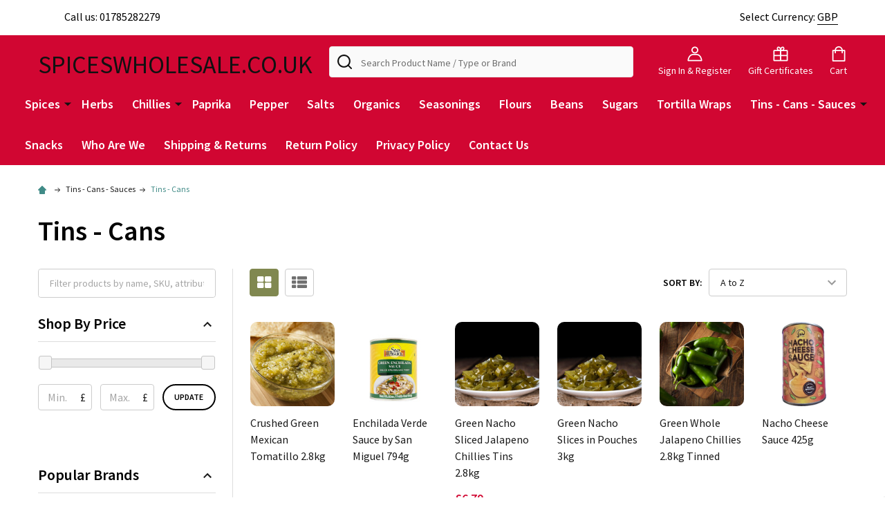

--- FILE ---
content_type: text/html; charset=UTF-8
request_url: https://spiceswholesale.co.uk/tins-cans-sauces/tins-cans/
body_size: 23156
content:


    <!DOCTYPE html>
<html class="no-js" lang="en">
        <head>
        <title>Tins - Cans - Sauces - Tins - Cans - SPICESWholesale.co.uk</title>
        <link rel="dns-prefetch preconnect" href="https://cdn11.bigcommerce.com/s-gs4bhgxm4q" crossorigin><link rel="dns-prefetch preconnect" href="https://fonts.googleapis.com/" crossorigin><link rel="dns-prefetch preconnect" href="https://fonts.gstatic.com/" crossorigin>
        <meta name="keywords" content="wheretobuywholesalespices,wheretobuywholesalechilli,wheretobuywholesaleherbs,whohasthebestspicesintheuk,whohasthebestchilliintheworld,"><link rel='canonical' href='https://spiceswholesale.co.uk/tins-cans-sauces/tins-cans/' /><meta name='platform' content='bigcommerce.stencil' />
        
        

        <link href="https://cdn11.bigcommerce.com/s-gs4bhgxm4q/product_images/favicon-32x32.png?t=1533496289" rel="shortcut icon">
        <meta name="viewport" content="width=device-width, initial-scale=1">

        <script nonce="">
            document.documentElement.className = document.documentElement.className.replace('no-js', 'js');
        </script>

        <script nonce="">
    function browserSupportsAllFeatures() {
        return window.Promise
            && window.fetch
            && window.URL
            && window.URLSearchParams
            && window.WeakMap
            // object-fit support
            && ('objectFit' in document.documentElement.style);
    }

    function loadScript(src) {
        var js = document.createElement('script');
        js.nonce = '';
        js.src = src;
        js.onerror = function () {
            console.error('Failed to load polyfill script ' + src);
        };
        document.head.appendChild(js);
    }

    if (!browserSupportsAllFeatures()) {
        loadScript('https://cdn11.bigcommerce.com/s-gs4bhgxm4q/stencil/ebea9c90-bca9-013d-06d6-62d41684522d/e/8e2577b0-c4d7-013c-66bd-7aa19b447dde/dist/theme-bundle.polyfills.js');
    }
</script>
<!-- preload polyfill -->
<script nonce="">!function(n){"use strict";n.loadCSS||(n.loadCSS=function(){});var o=loadCSS.relpreload={};if(o.support=function(){var e;try{e=n.document.createElement("link").relList.supports("preload")}catch(t){e=!1}return function(){return e}}(),o.bindMediaToggle=function(t){var e=t.media||"all";function a(){t.addEventListener?t.removeEventListener("load",a):t.attachEvent&&t.detachEvent("onload",a),t.setAttribute("onload",null),t.media=e}t.addEventListener?t.addEventListener("load",a):t.attachEvent&&t.attachEvent("onload",a),setTimeout(function(){t.rel="stylesheet",t.media="only x"}),setTimeout(a,3e3)},o.poly=function(){if(!o.support())for(var t=n.document.getElementsByTagName("link"),e=0;e<t.length;e++){var a=t[e];"preload"!==a.rel||"style"!==a.getAttribute("as")||a.getAttribute("data-loadcss")||(a.setAttribute("data-loadcss",!0),o.bindMediaToggle(a))}},!o.support()){o.poly();var t=n.setInterval(o.poly,500);n.addEventListener?n.addEventListener("load",function(){o.poly(),n.clearInterval(t)}):n.attachEvent&&n.attachEvent("onload",function(){o.poly(),n.clearInterval(t)})}"undefined"!=typeof exports?exports.loadCSS=loadCSS:n.loadCSS=loadCSS}("undefined"!=typeof global?global:this);</script>
        <script nonce="">window.consentManagerTranslations = `{"locale":"en","locales":{"consent_manager.data_collection_warning":"en","consent_manager.accept_all_cookies":"en","consent_manager.gdpr_settings":"en","consent_manager.data_collection_preferences":"en","consent_manager.manage_data_collection_preferences":"en","consent_manager.use_data_by_cookies":"en","consent_manager.data_categories_table":"en","consent_manager.allow":"en","consent_manager.accept":"en","consent_manager.deny":"en","consent_manager.dismiss":"en","consent_manager.reject_all":"en","consent_manager.category":"en","consent_manager.purpose":"en","consent_manager.functional_category":"en","consent_manager.functional_purpose":"en","consent_manager.analytics_category":"en","consent_manager.analytics_purpose":"en","consent_manager.targeting_category":"en","consent_manager.advertising_category":"en","consent_manager.advertising_purpose":"en","consent_manager.essential_category":"en","consent_manager.esential_purpose":"en","consent_manager.yes":"en","consent_manager.no":"en","consent_manager.not_available":"en","consent_manager.cancel":"en","consent_manager.save":"en","consent_manager.back_to_preferences":"en","consent_manager.close_without_changes":"en","consent_manager.unsaved_changes":"en","consent_manager.by_using":"en","consent_manager.agree_on_data_collection":"en","consent_manager.change_preferences":"en","consent_manager.cancel_dialog_title":"en","consent_manager.privacy_policy":"en","consent_manager.allow_category_tracking":"en","consent_manager.disallow_category_tracking":"en"},"translations":{"consent_manager.data_collection_warning":"We use cookies (and other similar technologies) to collect data to improve your shopping experience.","consent_manager.accept_all_cookies":"Accept All Cookies","consent_manager.gdpr_settings":"Settings","consent_manager.data_collection_preferences":"Website Data Collection Preferences","consent_manager.manage_data_collection_preferences":"Manage Website Data Collection Preferences","consent_manager.use_data_by_cookies":" uses data collected by cookies and JavaScript libraries to improve your shopping experience.","consent_manager.data_categories_table":"The table below outlines how we use this data by category. To opt out of a category of data collection, select 'No' and save your preferences.","consent_manager.allow":"Allow","consent_manager.accept":"Accept","consent_manager.deny":"Deny","consent_manager.dismiss":"Dismiss","consent_manager.reject_all":"Reject all","consent_manager.category":"Category","consent_manager.purpose":"Purpose","consent_manager.functional_category":"Functional","consent_manager.functional_purpose":"Enables enhanced functionality, such as videos and live chat. If you do not allow these, then some or all of these functions may not work properly.","consent_manager.analytics_category":"Analytics","consent_manager.analytics_purpose":"Provide statistical information on site usage, e.g., web analytics so we can improve this website over time.","consent_manager.targeting_category":"Targeting","consent_manager.advertising_category":"Advertising","consent_manager.advertising_purpose":"Used to create profiles or personalize content to enhance your shopping experience.","consent_manager.essential_category":"Essential","consent_manager.esential_purpose":"Essential for the site and any requested services to work, but do not perform any additional or secondary function.","consent_manager.yes":"Yes","consent_manager.no":"No","consent_manager.not_available":"N/A","consent_manager.cancel":"Cancel","consent_manager.save":"Save","consent_manager.back_to_preferences":"Back to Preferences","consent_manager.close_without_changes":"You have unsaved changes to your data collection preferences. Are you sure you want to close without saving?","consent_manager.unsaved_changes":"You have unsaved changes","consent_manager.by_using":"By using our website, you're agreeing to our","consent_manager.agree_on_data_collection":"By using our website, you're agreeing to the collection of data as described in our ","consent_manager.change_preferences":"You can change your preferences at any time","consent_manager.cancel_dialog_title":"Are you sure you want to cancel?","consent_manager.privacy_policy":"Privacy Policy","consent_manager.allow_category_tracking":"Allow [CATEGORY_NAME] tracking","consent_manager.disallow_category_tracking":"Disallow [CATEGORY_NAME] tracking"}}`;</script>

        <script nonce="">
            window.lazySizesConfig = window.lazySizesConfig || {};
            window.lazySizesConfig.loadMode = 1;
        </script>
        <script async src="https://cdn11.bigcommerce.com/s-gs4bhgxm4q/stencil/ebea9c90-bca9-013d-06d6-62d41684522d/e/8e2577b0-c4d7-013c-66bd-7aa19b447dde/dist/theme-bundle.head_async.js" nonce=""></script>

            <link href="https://fonts.googleapis.com/css?family=Source+Sans+Pro:600,400,300&display=block" rel="stylesheet">
            <script async src="https://cdn11.bigcommerce.com/s-gs4bhgxm4q/stencil/ebea9c90-bca9-013d-06d6-62d41684522d/e/8e2577b0-c4d7-013c-66bd-7aa19b447dde/dist/theme-bundle.font.js" nonce=""></script>
            <link data-stencil-stylesheet href="https://cdn11.bigcommerce.com/s-gs4bhgxm4q/stencil/ebea9c90-bca9-013d-06d6-62d41684522d/e/8e2577b0-c4d7-013c-66bd-7aa19b447dde/css/theme-64378a70-bf82-013d-c363-7e0561c67dc4.css" rel="stylesheet">
            <!-- Start Tracking Code for analytics_googleanalytics4 -->

<script data-cfasync="false" src="https://cdn11.bigcommerce.com/shared/js/google_analytics4_bodl_subscribers-358423becf5d870b8b603a81de597c10f6bc7699.js" integrity="sha256-gtOfJ3Avc1pEE/hx6SKj/96cca7JvfqllWA9FTQJyfI=" crossorigin="anonymous"></script>
<script data-cfasync="false">
  (function () {
    window.dataLayer = window.dataLayer || [];

    function gtag(){
        dataLayer.push(arguments);
    }

    function initGA4(event) {
         function setupGtag() {
            function configureGtag() {
                gtag('js', new Date());
                gtag('set', 'developer_id.dMjk3Nj', true);
                gtag('config', 'G-TBEW719TEP');
            }

            var script = document.createElement('script');

            script.src = 'https://www.googletagmanager.com/gtag/js?id=G-TBEW719TEP';
            script.async = true;
            script.onload = configureGtag;

            document.head.appendChild(script);
        }

        setupGtag();

        if (typeof subscribeOnBodlEvents === 'function') {
            subscribeOnBodlEvents('G-TBEW719TEP', false);
        }

        window.removeEventListener(event.type, initGA4);
    }

    

    var eventName = document.readyState === 'complete' ? 'consentScriptsLoaded' : 'DOMContentLoaded';
    window.addEventListener(eventName, initGA4, false);
  })()
</script>

<!-- End Tracking Code for analytics_googleanalytics4 -->

<!-- Start Tracking Code for analytics_siteverification -->

<meta name="google-site-verification" content="NGyxhf60U3UIgyLaJBk21kaSLI-osLsZ-sd36dpcaog" />

<!-- End Tracking Code for analytics_siteverification -->

<!-- Start Tracking Code for analytics_visualwebsiteoptimizer -->

<style>
.productView-info-name--mpn, .productView-info-value--mpn {
    display: none !important;
}
</style>

<!-- End Tracking Code for analytics_visualwebsiteoptimizer -->


<script type="text/javascript" src="https://checkout-sdk.bigcommerce.com/v1/loader.js" defer ></script>
<script type="text/javascript">
var BCData = {};
</script>

 <script data-cfasync="false" src="https://microapps.bigcommerce.com/bodl-events/1.9.4/index.js" integrity="sha256-Y0tDj1qsyiKBRibKllwV0ZJ1aFlGYaHHGl/oUFoXJ7Y=" nonce="" crossorigin="anonymous"></script>
 <script data-cfasync="false" nonce="">

 (function() {
    function decodeBase64(base64) {
       const text = atob(base64);
       const length = text.length;
       const bytes = new Uint8Array(length);
       for (let i = 0; i < length; i++) {
          bytes[i] = text.charCodeAt(i);
       }
       const decoder = new TextDecoder();
       return decoder.decode(bytes);
    }
    window.bodl = JSON.parse(decodeBase64("[base64]"));
 })()

 </script>

<script nonce="">
(function () {
    var xmlHttp = new XMLHttpRequest();

    xmlHttp.open('POST', 'https://bes.gcp.data.bigcommerce.com/nobot');
    xmlHttp.setRequestHeader('Content-Type', 'application/json');
    xmlHttp.send('{"store_id":"1000100490","timezone_offset":"1.0","timestamp":"2026-01-26T04:50:43.19497600Z","visit_id":"54f9715b-cb3f-4701-9b91-0f1d5b69c207","channel_id":1}');
})();
</script>

        


        
        
        
            
            
            
            
            
            
            
            
            
            
            
            
        
        <!-- snippet location htmlhead -->

         
    </head>
    <body class="csscolumns supermarket-layout--default
        supermarket-style--
        
        supermarket-pageType--category
        supermarket-page--pages-category
        
        
        
        
        
        
        " id="topOfPage">

        <!-- snippet location header -->

        <svg data-src="https://cdn11.bigcommerce.com/s-gs4bhgxm4q/stencil/ebea9c90-bca9-013d-06d6-62d41684522d/e/8e2577b0-c4d7-013c-66bd-7aa19b447dde/img/icon-sprite.svg" class="icons-svg-sprite"></svg>

        <header class="header" role="banner" >

    <div class="beautify__topHeader">
        <div class="container">
            <div class="_contact">
                    <a href="tel:01785282279"><svg class="icon"><use xlink:href="#icon-phone"></use></svg>Call us: 01785282279</a>
            </div>
            <div class="_announce">
                <div data-content-region="header_top_announcement--global"></div>
            </div>
            <div class="_user">
                    <div class="_currency">
                        <a href="#" data-dropdown="topHeader-currency" aria-controls="topHeader-currency" aria-expanded="false">
                            <span class='_label'>Select Currency:&nbsp;</span><span class='_value'>GBP</span> <svg class="icon"><use xlink:href="#icon-caret-down"></use></svg>
                        </a>
                        <div class="dropdown-menu" id="topHeader-currency" data-dropdown-content aria-hidden="true" tabindex="-1">
                            <ul>
                                <li>
                                    <a href="https://spiceswholesale.co.uk/tins-cans-sauces/tins-cans/?setCurrencyId=1">
                                            <strong>British Pounds (GBP)</strong>
                                    </a>
                                </li>
                                <li>
                                    <a href="https://spiceswholesale.co.uk/tins-cans-sauces/tins-cans/?setCurrencyId=2">
                                            Euro (EUR)
                                    </a>
                                </li>
                            </ul>
                        </div>
                    </div>
            </div>
        </div>
    </div>
    <div class="beautify__mainHeader _left">
        <div class="container">
                <div class="header-logo">
                    <a href="https://spiceswholesale.co.uk/" data-instantload='{"page":"home"}'>
        <span class="header-logo-text">SPICESWholesale.co.uk</span>
</a>
                </div>

            <ul class="navUser-section">
                <li class="navUser-item navUser-item--phone">
                    <a class="navUser-action" href="tel:01785282279" title="Call us: 01785282279">
                        <svg class="icon"><use xlink:href="#icon-phone" /></svg>
                        <span class="_label">Call us: 01785282279</span>
                    </a>
                </li>

                <li class="navUser-item navUser-item--account">
                        <a class="navUser-action" href="/login.php" title="Sign In&amp; Register">
                            <svg class="icon"><use xlink:href="#icon-account" /></svg>
                            <span class="_label">
                                Sign In
                                    &amp; Register
                            </span>
                        </a>
                </li>
            
            
                <li class="navUser-item navUser-item--compare">
                    <a class="navUser-action navUser-action--compare" href="/compare" title="Compare" data-compare-nav>
                        <svg class="icon"><use xlink:href="#icon-compare" /></svg>
                        <span class="_label">Compare <span class="countPill countPill--positive countPill--alt"></span></span>
                        
                    </a>
                </li>
                
                    <li class="navUser-item navUser-item--giftCert">
                        <a class="navUser-action navUser-action--giftCert" href="/giftcertificates.php" title="Gift Certificates">
                            <svg class="icon"><use xlink:href="#icon-gift" /></svg>
                            <span class="_label">Gift Certificates</span>
                        </a>
                    </li>

                <li class="navUser-item navUser-item--recentlyViewed">
                    <a class="navUser-action navUser-action--recentlyViewed" href="#recently-viewed" data-dropdown="recently-viewed-dropdown" data-options="align:right" title="Recently Viewed" style="display:none">
                        <svg class="icon"><use xlink:href="#icon-recent-list" /></svg>
                        <span class="_label">Recently Viewed</span>
                    </a>
                    <div class="dropdown-menu" id="recently-viewed-dropdown" data-dropdown-content aria-hidden="true"></div>
                </li>
            
                <li class="navUser-item navUser-item--cart">
                    <a
                        class="navUser-action navUser-action--cart"
                        data-cart-preview
                        data-dropdown="cart-preview-dropdown"
                        data-options="align:right"
                        href="/cart.php"
                        title="Cart">
                        <svg class="icon"><use xlink:href="#icon-cart" /></svg>
                        <span class="_label">Cart</span> <span class="countPill cart-quantity"></span>
                    </a>
                    <div class="dropdown-menu" id="cart-preview-dropdown" data-dropdown-content aria-hidden="true"></div>
                </li>
            </ul>

            <div class="_searchBar">
                <a href="#" class="mobileMenu-toggle" data-mobile-menu-toggle="menu">
                    <span class="mobileMenu-toggleIcon"><span class="_icon"></span></span>
                    <span class="_label">Menu</span>
                </a>
                <div class="beautify__quickSearch is-open" data-prevent-quick-search-close>
    <!-- snippet location forms_search -->
    <form class="form" action="/search.php">
        <fieldset class="form-fieldset">
            <div class="form-field">
                <label class="is-srOnly" for="search_query">Search</label>
                <div class="form-prefixPostfix">
                    <input class="form-input" data-search-quick name="search_query" id="search_query" data-error-message="Search field cannot be empty." placeholder="Search Product Name / Type or Brand" autocomplete="off">
                    <button type="button" class="button _close" data-quick-search-close><svg class="icon"><use xlink:href="#icon-close"></use></svg><span class="sr-only">Close</span></button>
                    <svg class="icon _searchIcon"><use xlink:href="#icon-bs-search"></use></svg>
                </div>
            </div>
        </fieldset>
    </form>
</div>
            </div>

        </div>
    </div>

    <div class="navPages-container-overlay"></div>
    <div class="navPages-container" id="menu" data-menu>
        <div class="navPages-container-header">
            <span class="_heading">Menu</span>
            <a href="#" class="mobileMenu-toggle" data-mobile-menu-toggle="menu" title="Close"><span class="mobileMenu-toggleIcon"><span class="_icon"></span></span></a>
        </div>
        <div class="container" id="bf-fix-menu-mobile">
            <nav class="navPages">

        <ul class="beautify__welcome">
            <li class="_item">
                <a class="_action" href="/login.php">Sign In</a>
                    <a class="_action" href="/login.php?action=create_account">Register</a>
            </li>
        </ul>


    <ul class="navPages-list">
                    <li class="navPages-item">
                        <a class="navPages-action-toggle" href="#"
    data-collapsible="navPages-25">
    <span class="_more">More <svg class="icon"><use xlink:href="#icon-add"></use></svg></span>
    <span class="_less">Less <svg class="icon"><use xlink:href="#icon-remove"></use></svg></span>
</a>
<a class="navPages-action has-subMenu " href="https://spiceswholesale.co.uk/spices/"
    href="https://spiceswholesale.co.uk/spices/"
    data-instantload
    
>Spices</a>
<a class="navPages-action-toggle-desktop" href="#" data-collapsible="navPages-25" title="More"><svg class="icon"><use xlink:href="#icon-caret-down"></use></svg></a>
<div class="navPage-subMenu
    " id="navPages-25">
    <ul class="navPage-subMenu-list">
            <!-- 0 -->
            <li class="navPage-subMenu-item">
                    <a class="navPage-subMenu-action" href="https://spiceswholesale.co.uk/spices/allspice/" data-instantload >Allspice</a>
            </li>
            <!-- 1 -->
            <li class="navPage-subMenu-item">
                    <a class="navPage-subMenu-action" href="https://spiceswholesale.co.uk/spices/aniseed/" data-instantload >Aniseed</a>
            </li>
            <!-- 2 -->
            <li class="navPage-subMenu-item">
                    <a class="navPage-subMenu-action" href="https://spiceswholesale.co.uk/spices/arrowroot/" data-instantload >Arrowroot</a>
            </li>
            <!-- 3 -->
            <li class="navPage-subMenu-item">
                    <a class="navPage-subMenu-action" href="https://spiceswholesale.co.uk/spices/asafoetida/" data-instantload >Asafoetida</a>
            </li>
            <!-- 4 -->
            <li class="navPage-subMenu-item">
                    <a class="navPage-subMenu-action" href="https://spiceswholesale.co.uk/spices/basil/" data-instantload >Basil</a>
            </li>
            <!-- 5 -->
            <li class="navPage-subMenu-item">
                    <a class="navPage-subMenu-action" href="https://spiceswholesale.co.uk/bay-leaves/" data-instantload >Bay Leaves</a>
            </li>
            <!-- 6 -->
            <li class="navPage-subMenu-item">
                    <a class="navPage-subMenu-action" href="https://spiceswholesale.co.uk/spices/beetroot-powder/" data-instantload >Beetroot Powder</a>
            </li>
            <!-- 7 -->
            <li class="navPage-subMenu-item">
                    <a class="navPage-subMenu-action" href="https://spiceswholesale.co.uk/spices/caraway/" data-instantload >Caraway</a>
            </li>
            <!-- 8 -->
            <li class="navPage-subMenu-item">
                    <a class="navPage-subMenu-action" href="https://spiceswholesale.co.uk/cardamom/" data-instantload >Cardamom</a>
            </li>
            <!-- 9 -->
            <li class="navPage-subMenu-item">
                    <a class="navPage-subMenu-action" href="https://spiceswholesale.co.uk/spices/celery/" data-instantload >Celery</a>
            </li>
            <!-- 10 -->
            <li class="navPage-subMenu-item">
                    <a class="navPage-subMenu-action" href="https://spiceswholesale.co.uk/spices/chives/" data-instantload >Chives</a>
            </li>
            <!-- 11 -->
            <li class="navPage-subMenu-item">
                    <a class="navPage-subMenu-action" href="https://spiceswholesale.co.uk/spices/cinnamon/" data-instantload >Cinnamon</a>
            </li>
            <!-- 12 -->
            <li class="navPage-subMenu-item">
                    <a class="navPage-subMenu-action" href="https://spiceswholesale.co.uk/spices/cloves/" data-instantload >Cloves</a>
            </li>
            <!-- 13 -->
            <li class="navPage-subMenu-item">
                    <a class="navPage-subMenu-action" href="https://spiceswholesale.co.uk/spices/coconut-milk-powder/" data-instantload >Coconut Milk Powder</a>
            </li>
            <!-- 14 -->
            <li class="navPage-subMenu-item">
                    <a class="navPage-subMenu-action" href="https://spiceswholesale.co.uk/coriander/" data-instantload >Coriander</a>
            </li>
            <!-- 15 -->
            <li class="navPage-subMenu-item">
                    <a class="navPage-subMenu-action" href="https://spiceswholesale.co.uk/cumin/" data-instantload >Cumin</a>
            </li>
            <!-- 16 -->
            <li class="navPage-subMenu-item">
                    <a class="navPage-subMenu-action" href="https://spiceswholesale.co.uk/curry-leaves/" data-instantload >Curry Leaves</a>
            </li>
            <!-- 17 -->
            <li class="navPage-subMenu-item">
                    <a class="navPage-subMenu-action" href="https://spiceswholesale.co.uk/spices/dill/" data-instantload >Dill</a>
            </li>
            <!-- 18 -->
            <li class="navPage-subMenu-item">
                    <a class="navPage-subMenu-action" href="https://spiceswholesale.co.uk/epazote/" data-instantload >Epazote</a>
            </li>
            <!-- 19 -->
            <li class="navPage-subMenu-item">
                    <a class="navPage-subMenu-action" href="https://spiceswholesale.co.uk/fennel/" data-instantload >Fennel</a>
            </li>
            <!-- 20 -->
            <li class="navPage-subMenu-item">
                    <a class="navPage-subMenu-action" href="https://spiceswholesale.co.uk/spices/fenugreek/" data-instantload >Fenugreek</a>
            </li>
            <!-- 21 -->
            <li class="navPage-subMenu-item">
                    <a class="navPage-subMenu-action" href="https://spiceswholesale.co.uk/spices/flowers/" data-instantload >Flowers</a>
            </li>
            <!-- 22 -->
            <li class="navPage-subMenu-item">
                    <a class="navPage-subMenu-action" href="https://spiceswholesale.co.uk/galangal/" data-instantload >Galangal</a>
            </li>
            <!-- 23 -->
            <li class="navPage-subMenu-item">
                    <a class="navPage-subMenu-action" href="https://spiceswholesale.co.uk/spices/garlic/" data-instantload >Garlic</a>
            </li>
            <!-- 24 -->
            <li class="navPage-subMenu-item">
                    <a class="navPage-subMenu-action" href="https://spiceswholesale.co.uk/ginger/" data-instantload >Ginger</a>
            </li>
            <!-- 25 -->
            <li class="navPage-subMenu-item">
                    <a class="navPage-subMenu-action" href="https://spiceswholesale.co.uk/spices/horseradish/" data-instantload >Horseradish</a>
            </li>
            <!-- 26 -->
            <li class="navPage-subMenu-item">
                    <a class="navPage-subMenu-action" href="https://spiceswholesale.co.uk/spices/juniper-berries/" data-instantload >Juniper Berries</a>
            </li>
            <!-- 27 -->
            <li class="navPage-subMenu-item">
                    <a class="navPage-subMenu-action" href="https://spiceswholesale.co.uk/spices/lemon/" data-instantload >Lemon</a>
            </li>
            <!-- 28 -->
            <li class="navPage-subMenu-item">
                    <a class="navPage-subMenu-action" href="https://spiceswholesale.co.uk/spices/lime-leaves/" data-instantload >Lime Leaves</a>
            </li>
            <!-- 29 -->
            <li class="navPage-subMenu-item">
                    <a class="navPage-subMenu-action" href="https://spiceswholesale.co.uk/spices/linseed/" data-instantload >Linseed</a>
            </li>
            <!-- 30 -->
            <li class="navPage-subMenu-item">
                    <a class="navPage-subMenu-action" href="https://spiceswholesale.co.uk/liquorice/" data-instantload >Liquorice</a>
            </li>
            <!-- 31 -->
            <li class="navPage-subMenu-item">
                    <a class="navPage-subMenu-action" href="https://spiceswholesale.co.uk/spices/lovage/" data-instantload >Lovage</a>
            </li>
            <!-- 32 -->
            <li class="navPage-subMenu-item">
                    <a class="navPage-subMenu-action" href="https://spiceswholesale.co.uk/spices/mace/" data-instantload >Mace</a>
            </li>
            <!-- 33 -->
            <li class="navPage-subMenu-item">
                    <a class="navPage-subMenu-action" href="https://spiceswholesale.co.uk/spices/malabathrum/" data-instantload >Malabathrum</a>
            </li>
            <!-- 34 -->
            <li class="navPage-subMenu-item">
                    <a class="navPage-subMenu-action" href="https://spiceswholesale.co.uk/spices/mango/" data-instantload >Mango</a>
            </li>
            <!-- 35 -->
            <li class="navPage-subMenu-item">
                    <a class="navPage-subMenu-action" href="https://spiceswholesale.co.uk/spices/marjoram/" data-instantload >Marjoram</a>
            </li>
            <!-- 36 -->
            <li class="navPage-subMenu-item">
                    <a class="navPage-subMenu-action" href="https://spiceswholesale.co.uk/mint/" data-instantload >Mint</a>
            </li>
            <!-- 37 -->
            <li class="navPage-subMenu-item">
                    <a class="navPage-subMenu-action" href="https://spiceswholesale.co.uk/spices/mustard/" data-instantload >Mustard </a>
            </li>
            <!-- 38 -->
            <li class="navPage-subMenu-item">
                    <a class="navPage-subMenu-action" href="https://spiceswholesale.co.uk/spices/nigella/" data-instantload >Nigella </a>
            </li>
            <!-- 39 -->
            <li class="navPage-subMenu-item">
                    <a class="navPage-subMenu-action" href="https://spiceswholesale.co.uk/nutmeg/" data-instantload >Nutmeg</a>
            </li>
            <!-- 40 -->
            <li class="navPage-subMenu-item">
                    <a class="navPage-subMenu-action" href="https://spiceswholesale.co.uk/onion/" data-instantload >Onion</a>
            </li>
            <!-- 41 -->
            <li class="navPage-subMenu-item">
                    <a class="navPage-subMenu-action" href="https://spiceswholesale.co.uk/spices/orange/" data-instantload >Orange</a>
            </li>
            <!-- 42 -->
            <li class="navPage-subMenu-item">
                    <a class="navPage-subMenu-action" href="https://spiceswholesale.co.uk/spices/oregano/" data-instantload >Oregano</a>
            </li>
            <!-- 43 -->
            <li class="navPage-subMenu-item">
                    <a class="navPage-subMenu-action" href="https://spiceswholesale.co.uk/parsely/" data-instantload >Parsely</a>
            </li>
            <!-- 44 -->
            <li class="navPage-subMenu-item">
                    <a class="navPage-subMenu-action" href="https://spiceswholesale.co.uk/spices/poppy-seeds/" data-instantload >Poppy Seeds</a>
            </li>
            <!-- 45 -->
            <li class="navPage-subMenu-item">
                    <a class="navPage-subMenu-action" href="https://spiceswholesale.co.uk/spices/rosemary/" data-instantload >Rosemary </a>
            </li>
            <!-- 46 -->
            <li class="navPage-subMenu-item">
                    <a class="navPage-subMenu-action" href="https://spiceswholesale.co.uk/spices/saffron/" data-instantload >Saffron</a>
            </li>
            <!-- 47 -->
            <li class="navPage-subMenu-item">
                    <a class="navPage-subMenu-action" href="https://spiceswholesale.co.uk/spices/sage/" data-instantload >Sage</a>
            </li>
            <!-- 48 -->
            <li class="navPage-subMenu-item">
                    <a class="navPage-subMenu-action" href="https://spiceswholesale.co.uk/spices/sesame-seeds/" data-instantload >Sesame Seeds</a>
            </li>
            <!-- 49 -->
            <li class="navPage-subMenu-item">
                    <a class="navPage-subMenu-action" href="https://spiceswholesale.co.uk/spices/star-anise/" data-instantload >Star Anise</a>
            </li>
            <!-- 50 -->
            <li class="navPage-subMenu-item">
                    <a class="navPage-subMenu-action" href="https://spiceswholesale.co.uk/spices/sugars/" data-instantload >Sugars</a>
            </li>
            <!-- 51 -->
            <li class="navPage-subMenu-item">
                    <a class="navPage-subMenu-action" href="https://spiceswholesale.co.uk/spices/sumac/" data-instantload >Sumac</a>
            </li>
            <!-- 52 -->
            <li class="navPage-subMenu-item">
                    <a class="navPage-subMenu-action" href="https://spiceswholesale.co.uk/spices/tarragon/" data-instantload >Tarragon</a>
            </li>
            <!-- 53 -->
            <li class="navPage-subMenu-item">
                    <a class="navPage-subMenu-action" href="https://spiceswholesale.co.uk/spices/thyme/" data-instantload >Thyme</a>
            </li>
            <!-- 54 -->
            <li class="navPage-subMenu-item">
                    <a class="navPage-subMenu-action" href="https://spiceswholesale.co.uk/spices/tomato/" data-instantload >Tomato</a>
            </li>
            <!-- 55 -->
            <li class="navPage-subMenu-item">
                    <a class="navPage-subMenu-action" href="https://spiceswholesale.co.uk/turmeric/" data-instantload >Turmeric</a>
            </li>
    </ul>
</div>
                    </li>
                    <li class="navPages-item">
                        <a class="navPages-action" href="https://spiceswholesale.co.uk/herbs/" data-instantload >Herbs</a>
                    </li>
                    <li class="navPages-item">
                        <a class="navPages-action-toggle" href="#"
    data-collapsible="navPages-24">
    <span class="_more">More <svg class="icon"><use xlink:href="#icon-add"></use></svg></span>
    <span class="_less">Less <svg class="icon"><use xlink:href="#icon-remove"></use></svg></span>
</a>
<a class="navPages-action has-subMenu " href="https://spiceswholesale.co.uk/chillies/"
    href="https://spiceswholesale.co.uk/chillies/"
    data-instantload
    
>Chillies</a>
<a class="navPages-action-toggle-desktop" href="#" data-collapsible="navPages-24" title="More"><svg class="icon"><use xlink:href="#icon-caret-down"></use></svg></a>
<div class="navPage-subMenu
    " id="navPages-24">
    <ul class="navPage-subMenu-list">
            <!-- 56 -->
            <li class="navPage-subMenu-item">
                    <a class="navPage-subMenu-action" href="https://spiceswholesale.co.uk/chillies/aleppo-pepper/" data-instantload >Aleppo Pepper</a>
            </li>
            <!-- 57 -->
            <li class="navPage-subMenu-item">
                    <a class="navPage-subMenu-action" href="https://spiceswholesale.co.uk/chillies/ancho/" data-instantload >Ancho</a>
            </li>
            <!-- 58 -->
            <li class="navPage-subMenu-item">
                    <a class="navPage-subMenu-action" href="https://spiceswholesale.co.uk/chillies/birdseye/" data-instantload >Birdseye</a>
            </li>
            <!-- 59 -->
            <li class="navPage-subMenu-item">
                    <a class="navPage-subMenu-action" href="https://spiceswholesale.co.uk/chillies/carolina-reaper/" data-instantload >Carolina Reaper</a>
            </li>
            <!-- 60 -->
            <li class="navPage-subMenu-item">
                    <a class="navPage-subMenu-action" href="https://spiceswholesale.co.uk/chillies/cascabel/" data-instantload >Cascabel</a>
            </li>
            <!-- 61 -->
            <li class="navPage-subMenu-item">
                    <a class="navPage-subMenu-action" href="https://spiceswholesale.co.uk/chillies/cayenne/" data-instantload >Cayenne</a>
            </li>
            <!-- 62 -->
            <li class="navPage-subMenu-item">
                    <a class="navPage-subMenu-action" href="https://spiceswholesale.co.uk/chillies/chinese-chilli/" data-instantload >Chinese Chilli</a>
            </li>
            <!-- 63 -->
            <li class="navPage-subMenu-item">
                    <a class="navPage-subMenu-action" href="https://spiceswholesale.co.uk/chipotle/" data-instantload >Chipotle</a>
            </li>
            <!-- 64 -->
            <li class="navPage-subMenu-item">
                    <a class="navPage-subMenu-action" href="https://spiceswholesale.co.uk/chillies/de-arbol/" data-instantload >De Arbol</a>
            </li>
            <!-- 65 -->
            <li class="navPage-subMenu-item">
                    <a class="navPage-subMenu-action" href="https://spiceswholesale.co.uk/chillies/guajillo/" data-instantload >Guajillo</a>
            </li>
            <!-- 66 -->
            <li class="navPage-subMenu-item">
                    <a class="navPage-subMenu-action" href="https://spiceswholesale.co.uk/chillies/habanero/" data-instantload >Habanero</a>
            </li>
            <!-- 67 -->
            <li class="navPage-subMenu-item">
                    <a class="navPage-subMenu-action" href="https://spiceswholesale.co.uk/jalapeno/" data-instantload >Jalapeno</a>
            </li>
            <!-- 68 -->
            <li class="navPage-subMenu-item">
                    <a class="navPage-subMenu-action" href="https://spiceswholesale.co.uk/chillies/kashmiri-chilli/" data-instantload >Kashmiri Chilli</a>
            </li>
            <!-- 69 -->
            <li class="navPage-subMenu-item">
                    <a class="navPage-subMenu-action" href="https://spiceswholesale.co.uk/chillies/mulato/" data-instantload >Mulato</a>
            </li>
            <!-- 70 -->
            <li class="navPage-subMenu-item">
                    <a class="navPage-subMenu-action" href="https://spiceswholesale.co.uk/chillies/naga-bhut-jolokia/" data-instantload >Naga Bhut Jolokia</a>
            </li>
            <!-- 71 -->
            <li class="navPage-subMenu-item">
                    <a class="navPage-subMenu-action" href="https://spiceswholesale.co.uk/chillies/pasilla/" data-instantload >Pasilla</a>
            </li>
            <!-- 72 -->
            <li class="navPage-subMenu-item">
                    <a class="navPage-subMenu-action" href="https://spiceswholesale.co.uk/chillies/pequin/" data-instantload >Pequin</a>
            </li>
            <!-- 73 -->
            <li class="navPage-subMenu-item">
                    <a class="navPage-subMenu-action" href="https://spiceswholesale.co.uk/chillies/sichuan-facing-heaven/" data-instantload >Sichuan Facing Heaven</a>
            </li>
            <!-- 74 -->
            <li class="navPage-subMenu-item">
                    <a class="navPage-subMenu-action" href="https://spiceswholesale.co.uk/chillies/urfa-biber/" data-instantload >Urfa Biber</a>
            </li>
            <!-- 75 -->
            <li class="navPage-subMenu-item">
                    <a class="navPage-subMenu-action" href="https://spiceswholesale.co.uk/chillies/vietnamese-chilli/" data-instantload >Vietnamese Chilli</a>
            </li>
    </ul>
</div>
                    </li>
                    <li class="navPages-item">
                        <a class="navPages-action" href="https://spiceswholesale.co.uk/paprika/" data-instantload >Paprika</a>
                    </li>
                    <li class="navPages-item">
                        <a class="navPages-action" href="https://spiceswholesale.co.uk/pepper/" data-instantload >Pepper</a>
                    </li>
                    <li class="navPages-item">
                        <a class="navPages-action" href="https://spiceswholesale.co.uk/salts/" data-instantload >Salts</a>
                    </li>
                    <li class="navPages-item">
                        <a class="navPages-action" href="https://spiceswholesale.co.uk/organics/" data-instantload >Organics</a>
                    </li>
                    <li class="navPages-item">
                        <a class="navPages-action" href="https://spiceswholesale.co.uk/seasonings/" data-instantload >Seasonings</a>
                    </li>
                    <li class="navPages-item">
                        <a class="navPages-action" href="https://spiceswholesale.co.uk/flours/" data-instantload >Flours</a>
                    </li>
                    <li class="navPages-item">
                        <a class="navPages-action" href="https://spiceswholesale.co.uk/beans/" data-instantload >Beans</a>
                    </li>
                    <li class="navPages-item">
                        <a class="navPages-action" href="https://spiceswholesale.co.uk/sugars/" data-instantload >Sugars</a>
                    </li>
                    <li class="navPages-item">
                        <a class="navPages-action" href="https://spiceswholesale.co.uk/tortilla-wraps/" data-instantload >Tortilla Wraps</a>
                    </li>
                    <li class="navPages-item">
                        <a class="navPages-action-toggle" href="#"
    data-collapsible="navPages-113">
    <span class="_more">More <svg class="icon"><use xlink:href="#icon-add"></use></svg></span>
    <span class="_less">Less <svg class="icon"><use xlink:href="#icon-remove"></use></svg></span>
</a>
<a class="navPages-action has-subMenu " href="https://spiceswholesale.co.uk/tins-cans/"
    href="https://spiceswholesale.co.uk/tins-cans/"
    data-instantload
    
>Tins - Cans - Sauces</a>
<a class="navPages-action-toggle-desktop" href="#" data-collapsible="navPages-113" title="More"><svg class="icon"><use xlink:href="#icon-caret-down"></use></svg></a>
<div class="navPage-subMenu
    " id="navPages-113">
    <ul class="navPage-subMenu-list">
            <!-- 76 -->
            <li class="navPage-subMenu-item">
                    <a class="navPage-subMenu-action" href="https://spiceswholesale.co.uk/tins-cans-sauces/sauces/" data-instantload >Sauces</a>
            </li>
            <!-- 77 -->
            <li class="navPage-subMenu-item">
                    <a class="navPage-subMenu-action" href="https://spiceswholesale.co.uk/tins-cans-sauces/tins-cans/" data-instantload >Tins - Cans</a>
            </li>
    </ul>
</div>
                    </li>
                    <li class="navPages-item">
                        <a class="navPages-action" href="https://spiceswholesale.co.uk/snacks/" data-instantload >Snacks</a>
                    </li>
    
            
                <li class="navPages-item navPages-item--page">
                    <a class="navPages-action" href="https://spiceswholesale.co.uk/pages/who-are-we.html" data-instantload data-current-category>Who Are We</a>
                </li>
                <li class="navPages-item navPages-item--page">
                    <a class="navPages-action" href="https://spiceswholesale.co.uk/shipping-returns/" data-instantload data-current-category>Shipping &amp; Returns</a>
                </li>
                <li class="navPages-item navPages-item--page">
                    <a class="navPages-action" href="https://spiceswholesale.co.uk/pages/return-policy.html" data-instantload data-current-category>Return Policy</a>
                </li>
                <li class="navPages-item navPages-item--page">
                    <a class="navPages-action" href="https://spiceswholesale.co.uk/privacy-policy/" data-instantload data-current-category>Privacy Policy</a>
                </li>
                <li class="navPages-item navPages-item--page">
                    <a class="navPages-action" href="https://spiceswholesale.co.uk/contact-us/" data-instantload data-current-category>Contact Us</a>
                </li>
    </ul>

    <ul class="navPages-list navPages-list--user">
            <li class="navPages-item">
                <a class="navPages-action has-subMenu" href="#" data-collapsible="navPages-currency" aria-controls="navPages-currency" aria-expanded="false">
                    <span class='_label'>Select Currency:&nbsp;</span><span class='_value'>GBP</span> <svg class="icon"><use xmlns:xlink="http://www.w3.org/1999/xlink" xlink:href="#icon-bs-arrow"></use></svg>
                </a>
                <div class="navPage-subMenu" id="navPages-currency" aria-hidden="true" tabindex="-1">
                    <ul class="navPage-subMenu-list">
                        <li class="navPage-subMenu-item">
                            <a class="navPage-subMenu-action navPages-action" href="https://spiceswholesale.co.uk/tins-cans-sauces/tins-cans/?setCurrencyId=1">
                                    <strong>British Pounds</strong>
                            </a>
                        </li>
                        <li class="navPage-subMenu-item">
                            <a class="navPage-subMenu-action navPages-action" href="https://spiceswholesale.co.uk/tins-cans-sauces/tins-cans/?setCurrencyId=2">
                                    Euro
                            </a>
                        </li>
                    </ul>
                </div>
            </li>
            <li class="navPages-item">
                <a class="navPages-action" href="/giftcertificates.php">Gift Certificates</a>
            </li>
        <li class="navPages-item navPages-item--cart">
            <a
                class="navPages-action navPages-action--cart"
                data-cart-preview
                data-dropdown="cart-preview-dropdown"
                data-options="align:right"
                href="/cart.php"
                title="Cart">
                <svg class="icon"><use xlink:href="#icon-ih-bag-menu" /></svg>
                <span class="navPages-item-cartLabel">Cart</span> <span class="countPill cart-quantity"></span>
            </a>
            <div class="dropdown-menu" id="cart-preview-dropdown" data-dropdown-content aria-hidden="true"></div>
        </li>
    </ul>
</nav>
        </div>
    </div>

    <div data-content-region="header_navigation_bottom--global"></div>
</header>

<div class="dropdown dropdown--quickSearch" id="quickSearch" aria-hidden="true" tabindex="-1" data-prevent-quick-search-close>
    <div class="container">
        <section class="quickSearchResults" data-bind="html: results"></section>
    </div>
</div>
<div class="papathemes-overlay"></div>

<div data-content-region="header_bottom--global"></div>
<div data-content-region="header_bottom"></div>
        <div class="body" data-currency-code="GBP">
     
    <div class="container">
        
<ul class="breadcrumbs">
            <li class="breadcrumb ">
                <a data-instantload href="https://spiceswholesale.co.uk/" class="breadcrumb-label">
                        <svg class="icon"><use xlink:href="#icon-ih-small-home"></use></svg>
                    <span>Home</span>
                </a>
            </li>
            <li class="breadcrumb ">
                    <svg class="icon"><use xlink:href="#icon-ih-arrow-right"></use></svg>
                <a data-instantload href="https://spiceswholesale.co.uk/tins-cans/" class="breadcrumb-label">
                    <span>Tins - Cans - Sauces</span>
                </a>
            </li>
            <li class="breadcrumb is-active">
                    <svg class="icon"><use xlink:href="#icon-ih-arrow-right"></use></svg>
                <a data-instantload href="https://spiceswholesale.co.uk/tins-cans-sauces/tins-cans/" class="breadcrumb-label">
                    <span>Tins - Cans</span>
                </a>
            </li>
</ul>

<script type="application/ld+json" nonce="">
{
    "@context": "https://schema.org",
    "@type": "BreadcrumbList",
    "itemListElement":
    [
        {
            "@type": "ListItem",
            "position": 1,
            "item": {
                "@id": "https://spiceswholesale.co.uk/",
                "name": "Home"
            }
        },
        {
            "@type": "ListItem",
            "position": 2,
            "item": {
                "@id": "https://spiceswholesale.co.uk/tins-cans/",
                "name": "Tins - Cans - Sauces"
            }
        },
        {
            "@type": "ListItem",
            "position": 3,
            "item": {
                "@id": "https://spiceswholesale.co.uk/tins-cans-sauces/tins-cans/",
                "name": "Tins - Cans"
            }
        }
    ]
}
</script><h1 class="page-heading">Tins - Cans</h1>

<div data-content-region="category_below_header--global"></div>
<div data-content-region="category_below_header"></div>


<div data-content-region="category_below_description--global"></div>
<div data-content-region="category_below_description"></div>

<div class="page">    
    <aside class="page-sidebar page-sidebar--top beautify__filters
    " id="sidebar-top">
        <div class="_header">
            <h2 class="_heading">Filter Results</h2>
            <a href="#" class="_close" data-toggle="sidebar-top"><svg class="icon"><use xlink:href="#icon-close"></use></svg><span class="sr-only">Close</span></a>
        </div>
        <div class="_body">
            <div data-content-region="category_sidebar_top--global"></div>
            <div data-content-region="category_sidebar_top"></div>
                <form class="categoryPage-searchInCategory-form noFaceted categoryPage-searchInCategory-form--sidebar">
                    <fieldset class="form-fieldset">
                        <div class="form-field">
                            <input class="form-input" type="text" name="q" placeholder="Filter products by name, SKU, attributes..." value="" data-search-in-category>
                            <button class="button button--small" type="button" data-clear>Clear All</button>
                        </div>
                    </fieldset>
                </form>
            <div id="faceted-search-container">
                <nav>
    

                <div class="sidebarBlock sidebarBlock--shopByPrice sidebarBlock--mobileCollapsible">
        <h3 class="sidebarBlock-heading is-open" data-collapsible="#shopByPrice-navList" tabindex="0" aria-expanded="true">
            Shop By Price
            <svg class="icon"><use xlink:href="#icon-keyboard-arrow-down"></use></svg>
        </h3>
            <div id="shopByPrice-navList" class="beautify__navList is-open" data-beautify-shop-by-price="[{&quot;url&quot;:&quot;https://spiceswholesale.co.uk/tins-cans-sauces/tins-cans/?price_min=0&amp;price_max=5&amp;sort=alphaasc&quot;,&quot;low&quot;:{&quot;formatted&quot;:&quot;£0.00&quot;,&quot;value&quot;:0,&quot;currency&quot;:&quot;GBP&quot;},&quot;high&quot;:{&quot;formatted&quot;:&quot;£5.00&quot;,&quot;value&quot;:5,&quot;currency&quot;:&quot;GBP&quot;},&quot;selected&quot;:false},{&quot;url&quot;:&quot;https://spiceswholesale.co.uk/tins-cans-sauces/tins-cans/?price_min=5&amp;price_max=6&amp;sort=alphaasc&quot;,&quot;low&quot;:{&quot;formatted&quot;:&quot;£5.00&quot;,&quot;value&quot;:5,&quot;currency&quot;:&quot;GBP&quot;},&quot;high&quot;:{&quot;formatted&quot;:&quot;£6.00&quot;,&quot;value&quot;:6,&quot;currency&quot;:&quot;GBP&quot;},&quot;selected&quot;:false},{&quot;url&quot;:&quot;https://spiceswholesale.co.uk/tins-cans-sauces/tins-cans/?price_min=6&amp;price_max=8&amp;sort=alphaasc&quot;,&quot;low&quot;:{&quot;formatted&quot;:&quot;£6.00&quot;,&quot;value&quot;:6,&quot;currency&quot;:&quot;GBP&quot;},&quot;high&quot;:{&quot;formatted&quot;:&quot;£8.00&quot;,&quot;value&quot;:8,&quot;currency&quot;:&quot;GBP&quot;},&quot;selected&quot;:false},{&quot;url&quot;:&quot;https://spiceswholesale.co.uk/tins-cans-sauces/tins-cans/?price_min=8&amp;price_max=9&amp;sort=alphaasc&quot;,&quot;low&quot;:{&quot;formatted&quot;:&quot;£8.00&quot;,&quot;value&quot;:8,&quot;currency&quot;:&quot;GBP&quot;},&quot;high&quot;:{&quot;formatted&quot;:&quot;£9.00&quot;,&quot;value&quot;:9,&quot;currency&quot;:&quot;GBP&quot;},&quot;selected&quot;:false},{&quot;url&quot;:&quot;https://spiceswholesale.co.uk/tins-cans-sauces/tins-cans/?price_min=9&amp;price_max=10&amp;sort=alphaasc&quot;,&quot;low&quot;:{&quot;formatted&quot;:&quot;£9.00&quot;,&quot;value&quot;:9,&quot;currency&quot;:&quot;GBP&quot;},&quot;high&quot;:{&quot;formatted&quot;:&quot;£10.00&quot;,&quot;value&quot;:10,&quot;currency&quot;:&quot;GBP&quot;},&quot;selected&quot;:false}]" aria-hidden="false">
                <div class="beautify__shopByPrice-slider" data-slider></div>
                <form class="form" method="get" novalidate>
                    <fieldset class="form-fieldset">
                        <div class="form-minMaxRow">
                            <div class="form-field form-field--input">
                                <input
                                    name="min_price"
                                    placeholder="Min."
                                    min="0"
                                    class="form-input form-input--small"
                                    required
                                    type="number"
                                    value=""
                                /><span class="_currency">£</span>
                            </div>
        
                            <div class="form-field form-field--input">
                                <input
                                    name="max_price"
                                    placeholder="Max."
                                    min="0"
                                    class="form-input form-input--small"
                                    required
                                    type="number"
                                    value=""
                                /><span class="_currency">£</span>
                            </div>
        
                            <div class="form-field">
                                <button class="button button--outline button--small" type="submit">
                                    Update
                                </button>
                            </div>
                        </div>
                    </fieldset>
                </form>
                <div class="navList-actions-inline">
                    <button class="navList-action" data-cancel style="display:none">Cancel</button>
                    <a href="https://spiceswholesale.co.uk/tins-cans-sauces/tins-cans/" class="navList-action" data-clear style="display:none">Clear</a>
                </div>
            </div>
    </div>
                <div class="sidebarBlock sidebarBlock--navList sidebarBlock--brands sidebarBlock--mobileCollapsible">
    <h3 class="sidebarBlock-heading is-open" href="#" data-collapsible="#brands-navList" tabindex="0" aria-expanded="true">
        Popular Brands
        <svg class="icon"><use xlink:href="#icon-keyboard-arrow-down"></use></svg>
    </h3>
    <ul id="brands-navList" class="beautify__navList is-open" aria-hidden="false">
        <li class="navList-item"><a class="navList-action" data-instantload href="https://spiceswholesale.co.uk/spicesontheweb/" title="SPICESontheWEB">SPICESontheWEB</a></li>
        <li class="navList-item"><a class="navList-action" data-instantload href="https://spiceswholesale.co.uk/chilliesontheweb/" title="CHILLIESontheWEB">CHILLIESontheWEB</a></li>
        <li class="navList-item"><a class="navList-action" data-instantload href="https://spiceswholesale.co.uk/casa-serrano/" title="Casa Serrano">Casa Serrano</a></li>
        <li class="navList-item"><a class="navList-action" data-instantload href="https://spiceswholesale.co.uk/el-yucateco/" title="El Yucateco">El Yucateco</a></li>
        <li class="navList-item"><a class="navList-action" data-instantload href="https://spiceswholesale.co.uk/especia/" title="Especia">Especia</a></li>
        <li class="navList-item"><a class="navList-action" data-instantload href="https://spiceswholesale.co.uk/cholula/" title="Cholula ">Cholula </a></li>
        <li class="navList-item"><a class="navList-action" data-instantload href="https://spiceswholesale.co.uk/herdez/" title="Herdez">Herdez</a></li>
        <li class="navList-item"><a class="navList-action" data-instantload href="https://spiceswholesale.co.uk/san-miguel/" title="San Miguel">San Miguel</a></li>
        <li class="navList-item"><a class="navList-action" data-instantload href="https://spiceswholesale.co.uk/billingtons/" title="Billingtons">Billingtons</a></li>
        <li class="navList-item"><a class="navList-action" data-instantload href="https://spiceswholesale.co.uk/el-mexicana/" title="El Mexicana">El Mexicana</a></li>
        <li class="navList-item"><a class="navList-action" data-instantload href="https://spiceswholesale.co.uk/brands/">View All</a></li>
    </ul>
</div> 
</nav>
            </div>
            <div data-content-region="category_sidebar_bottom--global"></div>
            <div data-content-region="category_sidebar_bottom"></div>
        </div>
    </aside>
    
    <main class="page-content">
        <div data-content-region="category_above_image--global"></div>
        <div data-content-region="category_above_image"></div>


        <div data-content-region="category_below_image--global"></div>
        <div data-content-region="category_below_image"></div>


        <div data-content-region="category_below_subcategories_grid--global"></div>
        <div data-content-region="category_below_subcategories_grid"></div>


        <div data-content-region="category_above_products--global"></div>
        <div data-content-region="category_above_products"></div>

        <div id="product-listing-container" class="
            mode-6
                    ">
                <div class="papathemes-productsFilter ">
    <form class="actionBar" id="papathemes-productsFilter-form" method="get" data-sort-by>
        <fieldset class="form-fieldset actionBar-section actionBar-section--mode">
    <div class="form-field">
        <label class="form-label" for="mode">Columns:</label>
            <input class="form-radio" type="radio" name="mode" value="6" id="mode_6_main" checked>
            <label class="form-option" for="mode_6_main"><span class="form-option-variant" title="Grid"><i class="fa fa-th-large" aria-hidden="true"></i></span></label>

            <input class="form-radio" type="radio" name="mode" value="bo" id="mode_bo_main" >
            <label class="form-option" for="mode_bo_main"><span class="form-option-variant" title="Bulk Order"><i class="fa fa-th-list"></i></span></label>
    </div>
</fieldset>
        
        <fieldset class="form-fieldset actionBar-section actionBar-section--sort">
    <div class="form-field">
        <label class="form-label" for="sort">Sort By:</label>
        <select class="form-select" name="sort" id="sort">
            <option value="featured" >Featured Items</option>
            <option value="newest" >Newest Items</option>
            <option value="bestselling" >Best Selling</option>
            <option value="alphaasc" selected>A to Z</option>
            <option value="alphadesc" >Z to A</option>
            <option value="avgcustomerreview" >By Review</option>
            <option value="priceasc" >Price: Ascending</option>
            <option value="pricedesc" >Price: Descending</option>
        </select>
    </div>
</fieldset>

        <fieldset class="form-fieldset actionBar-section actionBar-section--productsPerPage">
    <div class="form-field">
        <label class="form-label" for="limit">Products Per Page:</label>
        <select class="form-select" name="limit" id="limit">
            <option value="8" >8</option>
            <option value="12" >12</option>
            <option value="16" >16</option>
            <option value="20" >20</option>
            <option value="40" selected>40</option>
            <option value="100" >100</option>
        </select>
    </div>
</fieldset>

        <a href="#" class="button _filters-toggle" data-toggle="sidebar-top">Filters</a>
    </form>
</div>
<div >
        <div class="productGrid-bulkOrderHeader-wrapper">
    <ul class="productGrid-bulkOrderHeader">
        <li class="productGrid-bulkOrderHeader-thumb"></li>
        <li class="productGrid-bulkOrderHeader-name">Product</li>
        <li class="productGrid-bulkOrderHeader-qtyInCart">Qty in Cart</li>
        <li class="productGrid-bulkOrderHeader-qty">Quantity</li>
        <li class="productGrid-bulkOrderHeader-price">Price</li>
        <li class="productGrid-bulkOrderHeader-subtotal">Subtotal</li>
        <li class="productGrid-bulkOrderHeader-action"></li>
    </ul>
</div>
<ul class="productGrid">
    <li class="product">
            <article class="card "
>
    <figure class="card-figure">
        <a href="https://spiceswholesale.co.uk/products/crushed-green-mexican-tomatillo-2-8kg.html"  data-instantload>
            <div class="card-img-container">
                    <img src="https://cdn11.bigcommerce.com/s-gs4bhgxm4q/images/stencil/590x590/products/238/554/Crushed_Green_Mexican_Tomatillo__34505.1538148197.jpg?c=2" alt="Crushed Green Mexican Tomatillo Image" title="Crushed Green Mexican Tomatillo Image" data-sizes="auto"
        srcset="https://cdn11.bigcommerce.com/s-gs4bhgxm4q/images/stencil/80w/products/238/554/Crushed_Green_Mexican_Tomatillo__34505.1538148197.jpg?c=2"
    data-srcset="https://cdn11.bigcommerce.com/s-gs4bhgxm4q/images/stencil/80w/products/238/554/Crushed_Green_Mexican_Tomatillo__34505.1538148197.jpg?c=2 80w, https://cdn11.bigcommerce.com/s-gs4bhgxm4q/images/stencil/160w/products/238/554/Crushed_Green_Mexican_Tomatillo__34505.1538148197.jpg?c=2 160w, https://cdn11.bigcommerce.com/s-gs4bhgxm4q/images/stencil/320w/products/238/554/Crushed_Green_Mexican_Tomatillo__34505.1538148197.jpg?c=2 320w, https://cdn11.bigcommerce.com/s-gs4bhgxm4q/images/stencil/640w/products/238/554/Crushed_Green_Mexican_Tomatillo__34505.1538148197.jpg?c=2 640w, https://cdn11.bigcommerce.com/s-gs4bhgxm4q/images/stencil/960w/products/238/554/Crushed_Green_Mexican_Tomatillo__34505.1538148197.jpg?c=2 960w, https://cdn11.bigcommerce.com/s-gs4bhgxm4q/images/stencil/1280w/products/238/554/Crushed_Green_Mexican_Tomatillo__34505.1538148197.jpg?c=2 1280w, https://cdn11.bigcommerce.com/s-gs4bhgxm4q/images/stencil/1920w/products/238/554/Crushed_Green_Mexican_Tomatillo__34505.1538148197.jpg?c=2 1920w, https://cdn11.bigcommerce.com/s-gs4bhgxm4q/images/stencil/2560w/products/238/554/Crushed_Green_Mexican_Tomatillo__34505.1538148197.jpg?c=2 2560w"
    
    class="lazyload card-image"
    
    width=590 height=590 />
            </div>
        </a>
        <figcaption class="card-figcaption">
            <div class="card-figcaption-body">
                <div class="card-buttons card-buttons--alt">
                </div>
            </div>
        </figcaption>
    </figure>
    <div class="card-body">
        <div class="card-badges">
        </div>
        <h3 class="card-title">
            <a href="https://spiceswholesale.co.uk/products/crushed-green-mexican-tomatillo-2-8kg.html" data-instantload >Crushed Green Mexican Tomatillo 2.8kg</a>
        </h3>

        
        <div class="card-text card-text--price" data-test-info-type="price">
                    
            <div class="price-section price-section--withTax rrp-price--withTax" style="display: none;">
                <span class="price-was-label">MSRP:</span>
                <span data-product-rrp-with-tax class="price price--rrp">
                    
                </span>
            </div>
            <div class="price-section price-section--withTax non-sale-price--withTax" style="display: none;">
                <span class="price-was-label"></span>
                <span data-product-non-sale-price-with-tax class="price price--non-sale">
                    
                </span>
            </div>
            <div class="price-section price-section--withTax">
                <span class="price-label" >
                    
                </span>
                <span class="price-now-label" style="display: none;">
                    
                </span>
                <span data-product-price-with-tax class="price price--withTax price--main">£9.99</span>
            </div>
        
    
        </div>

        <div class="card-text card-text--summary" data-test-info-type="summary">
                Country of Origin: Mexico Verdant and vibrant Mexican tomatillos, crushed and ready to be made into salsa verde. Ingredients Crushed Green Tomatillos Nutritional Information per 100gEnergy 42 kJ / 10 kcalFat 0.0gof which saturates 0.0gCarbohydrates 4...
        </div>
    </div>
    <div class="card-footer">
        <div class="card-buttons">

                    <a href="https://spiceswholesale.co.uk/cart.php?action=add&amp;product_id=238" class="button button--primary card-figcaption-button" data-papathemes-cart-item-add>Add to Cart</a>

                <button type="button" tabindex="0" class="button card-figcaption-button _compare"
                    data-compare-id="238"
                    data-compare-image="https://cdn11.bigcommerce.com/s-gs4bhgxm4q/images/stencil/100x100/products/238/554/Crushed_Green_Mexican_Tomatillo__34505.1538148197.jpg?c=2"
                    data-compare-title="Crushed Green Mexican Tomatillo 2.8kg"
                ><svg class="icon"><use xlink:href="#icon-compare"></use></svg>Compare</button>

                    <a class="button card-figcaption-button quickview" tabindex="0"  data-product-id="238"><svg class="icon"><use xlink:href="#icon-bs-search"></use></svg>Quick view</a>
        </div>
    </div>

    <div class="card-bulkOrder">
        <div class="card-bulkOrder-fieldRow card-bulkOrder-qtyInCart">
            <span class="card-bulkOrder-label">Qty in Cart: </span>
            <span class="card-bulkOrder-value" data-bulkorder-cart-qty-id="238">0</span>
        </div>
        <div class="card-bulkOrder-fieldRow card-bulkOrder-qty">
                <div class="card-bulkOrder-label">Quantity<span class="_qtyInCartWrapper" style="display:none"> (<span data-bulkorder-cart-qty-id='238'></span> in cart)</span>: </div>
                <div class="card-bulkOrder-value">
                    <div class="form-increment" data-quantity-change>
                        <button class="button button--icon" data-action="dec" type="button">
                            <span class="is-srOnly">Decrease Quantity of Crushed Green Mexican Tomatillo 2.8kg</span>
                            <i class="icon" aria-hidden="true">
                                <svg>
                                    <use href="#icon-minus"/>
                                </svg>
                            </i>
                        </button>
                        <input class="form-input form-input--incrementTotal"
                            data-bulkorder-qty-id="238"
                            name="qty_238"
                            type="tel"
                            value="0"
                            data-quantity-min=""
                            data-quantity-max=""
                            min="0"
                            pattern="[0-9]*"
                            aria-live="polite">
                        <button class="button button--icon" data-action="inc" type="button">
                            <span class="is-srOnly">Increase Quantity of Crushed Green Mexican Tomatillo 2.8kg</span>
                            <i class="icon" aria-hidden="true">
                                <svg>
                                    <use xlink:href="#icon-add"/>
                                </svg>
                            </i>
                        </button>
                    </div>
                </div>
        </div>
        <div class="card-bulkOrder-fieldRow card-bulkOrder-price">
            <div class="card-bulkOrder-label">Price: </div>
            <div class="card-bulkOrder-value">
                <div class="card-text card-text--price" data-test-info-type="price">
                            <span
                                data-bulkorder-price-id="238" 
                                data-bulkorder-price-value="9.99"
                                data-bulkorder-price-formatted="£9.99"
                            ></span>
                            
            <div class="price-section price-section--withTax rrp-price--withTax" style="display: none;">
                <span class="price-was-label">MSRP:</span>
                <span data-product-rrp-with-tax class="price price--rrp">
                    
                </span>
            </div>
            <div class="price-section price-section--withTax non-sale-price--withTax" style="display: none;">
                <span class="price-was-label"></span>
                <span data-product-non-sale-price-with-tax class="price price--non-sale">
                    
                </span>
            </div>
            <div class="price-section price-section--withTax">
                <span class="price-label" >
                    
                </span>
                <span class="price-now-label" style="display: none;">
                    
                </span>
                <span data-product-price-with-tax class="price price--withTax price--main">£9.99</span>
            </div>
        
    
                </div>
            </div>
        </div>
        <div class="card-bulkOrder-fieldRow card-bulkOrder-subtotal">
                <div class="card-bulkOrder-label">Subtotal: </div>
                <div class="card-bulkOrder-value">
                    <div class="card-text card-text--price">
                        <span class="price price--main" data-bulkorder-subtotal-id="238"></span>
                    </div>
                </div>
        </div>
        <div class="card-bulkOrder-action">
                <a href="https://spiceswholesale.co.uk/cart.php?action=add&amp;product_id=238"  class="button button--small button--primary card-figcaption-button" data-papathemes-cart-item-add data-check-qty>Add to Cart</a>
        </div>
    </div>
</article>
    </li>
    <li class="product">
            <article class="card "
>
    <figure class="card-figure">
        <a href="https://spiceswholesale.co.uk/products/enchilada-verde-sauce-by-san-miguel-794g.html"  data-instantload>
            <div class="card-img-container">
                    <img src="https://cdn11.bigcommerce.com/s-gs4bhgxm4q/images/stencil/590x590/products/736/1076/San_Miguel_Enchilda_Verde__63216.1620735730.jpg?c=2" alt="Enchilada Verde Sauce by San Miguel 794g Image" title="Enchilada Verde Sauce by San Miguel 794g Image" data-sizes="auto"
        srcset="https://cdn11.bigcommerce.com/s-gs4bhgxm4q/images/stencil/80w/products/736/1076/San_Miguel_Enchilda_Verde__63216.1620735730.jpg?c=2"
    data-srcset="https://cdn11.bigcommerce.com/s-gs4bhgxm4q/images/stencil/80w/products/736/1076/San_Miguel_Enchilda_Verde__63216.1620735730.jpg?c=2 80w, https://cdn11.bigcommerce.com/s-gs4bhgxm4q/images/stencil/160w/products/736/1076/San_Miguel_Enchilda_Verde__63216.1620735730.jpg?c=2 160w, https://cdn11.bigcommerce.com/s-gs4bhgxm4q/images/stencil/320w/products/736/1076/San_Miguel_Enchilda_Verde__63216.1620735730.jpg?c=2 320w, https://cdn11.bigcommerce.com/s-gs4bhgxm4q/images/stencil/640w/products/736/1076/San_Miguel_Enchilda_Verde__63216.1620735730.jpg?c=2 640w, https://cdn11.bigcommerce.com/s-gs4bhgxm4q/images/stencil/960w/products/736/1076/San_Miguel_Enchilda_Verde__63216.1620735730.jpg?c=2 960w, https://cdn11.bigcommerce.com/s-gs4bhgxm4q/images/stencil/1280w/products/736/1076/San_Miguel_Enchilda_Verde__63216.1620735730.jpg?c=2 1280w, https://cdn11.bigcommerce.com/s-gs4bhgxm4q/images/stencil/1920w/products/736/1076/San_Miguel_Enchilda_Verde__63216.1620735730.jpg?c=2 1920w, https://cdn11.bigcommerce.com/s-gs4bhgxm4q/images/stencil/2560w/products/736/1076/San_Miguel_Enchilda_Verde__63216.1620735730.jpg?c=2 2560w"
    
    class="lazyload card-image"
    
    width=590 height=590 />
            </div>
        </a>
        <figcaption class="card-figcaption">
            <div class="card-figcaption-body">
                <div class="card-buttons card-buttons--alt">
                </div>
            </div>
        </figcaption>
    </figure>
    <div class="card-body">
        <div class="card-badges">
        </div>
        <h3 class="card-title">
            <a href="https://spiceswholesale.co.uk/products/enchilada-verde-sauce-by-san-miguel-794g.html" data-instantload >Enchilada Verde Sauce by San Miguel 794g</a>
        </h3>

        
        <div class="card-text card-text--price" data-test-info-type="price">
                    
            <div class="price-section price-section--withTax rrp-price--withTax" style="display: none;">
                <span class="price-was-label">MSRP:</span>
                <span data-product-rrp-with-tax class="price price--rrp">
                    
                </span>
            </div>
            <div class="price-section price-section--withTax non-sale-price--withTax" style="display: none;">
                <span class="price-was-label"></span>
                <span data-product-non-sale-price-with-tax class="price price--non-sale">
                    
                </span>
            </div>
            <div class="price-section price-section--withTax">
                <span class="price-label" >
                    
                </span>
                <span class="price-now-label" style="display: none;">
                    
                </span>
                <span data-product-price-with-tax class="price price--withTax price--main">£4.79</span>
            </div>
        
    
        </div>

        <div class="card-text card-text--summary" data-test-info-type="summary">
                Enchiladas are amazing and can be altered to suit any tastes Create the enchiladas as normal and use the sauce inside and or outside, add cheese if wanted and bake as normal Ingredients: Water, tomato paste, chile pasilla, guajillo chile, salt, sugar,...
        </div>
    </div>
    <div class="card-footer">
        <div class="card-buttons">

                    <a href="https://spiceswholesale.co.uk/cart.php?action=add&amp;product_id=736" class="button button--primary card-figcaption-button" data-papathemes-cart-item-add>Add to Cart</a>

                <button type="button" tabindex="0" class="button card-figcaption-button _compare"
                    data-compare-id="736"
                    data-compare-image="https://cdn11.bigcommerce.com/s-gs4bhgxm4q/images/stencil/100x100/products/736/1076/San_Miguel_Enchilda_Verde__63216.1620735730.jpg?c=2"
                    data-compare-title="Enchilada Verde Sauce by San Miguel 794g"
                ><svg class="icon"><use xlink:href="#icon-compare"></use></svg>Compare</button>

                    <a class="button card-figcaption-button quickview" tabindex="0"  data-product-id="736"><svg class="icon"><use xlink:href="#icon-bs-search"></use></svg>Quick view</a>
        </div>
    </div>

    <div class="card-bulkOrder">
        <div class="card-bulkOrder-fieldRow card-bulkOrder-qtyInCart">
            <span class="card-bulkOrder-label">Qty in Cart: </span>
            <span class="card-bulkOrder-value" data-bulkorder-cart-qty-id="736">0</span>
        </div>
        <div class="card-bulkOrder-fieldRow card-bulkOrder-qty">
                <div class="card-bulkOrder-label">Quantity<span class="_qtyInCartWrapper" style="display:none"> (<span data-bulkorder-cart-qty-id='736'></span> in cart)</span>: </div>
                <div class="card-bulkOrder-value">
                    <div class="form-increment" data-quantity-change>
                        <button class="button button--icon" data-action="dec" type="button">
                            <span class="is-srOnly">Decrease Quantity of Enchilada Verde Sauce by San Miguel 794g</span>
                            <i class="icon" aria-hidden="true">
                                <svg>
                                    <use href="#icon-minus"/>
                                </svg>
                            </i>
                        </button>
                        <input class="form-input form-input--incrementTotal"
                            data-bulkorder-qty-id="736"
                            name="qty_736"
                            type="tel"
                            value="0"
                            data-quantity-min=""
                            data-quantity-max=""
                            min="0"
                            pattern="[0-9]*"
                            aria-live="polite">
                        <button class="button button--icon" data-action="inc" type="button">
                            <span class="is-srOnly">Increase Quantity of Enchilada Verde Sauce by San Miguel 794g</span>
                            <i class="icon" aria-hidden="true">
                                <svg>
                                    <use xlink:href="#icon-add"/>
                                </svg>
                            </i>
                        </button>
                    </div>
                </div>
        </div>
        <div class="card-bulkOrder-fieldRow card-bulkOrder-price">
            <div class="card-bulkOrder-label">Price: </div>
            <div class="card-bulkOrder-value">
                <div class="card-text card-text--price" data-test-info-type="price">
                            <span
                                data-bulkorder-price-id="736" 
                                data-bulkorder-price-value="4.79"
                                data-bulkorder-price-formatted="£4.79"
                            ></span>
                            
            <div class="price-section price-section--withTax rrp-price--withTax" style="display: none;">
                <span class="price-was-label">MSRP:</span>
                <span data-product-rrp-with-tax class="price price--rrp">
                    
                </span>
            </div>
            <div class="price-section price-section--withTax non-sale-price--withTax" style="display: none;">
                <span class="price-was-label"></span>
                <span data-product-non-sale-price-with-tax class="price price--non-sale">
                    
                </span>
            </div>
            <div class="price-section price-section--withTax">
                <span class="price-label" >
                    
                </span>
                <span class="price-now-label" style="display: none;">
                    
                </span>
                <span data-product-price-with-tax class="price price--withTax price--main">£4.79</span>
            </div>
        
    
                </div>
            </div>
        </div>
        <div class="card-bulkOrder-fieldRow card-bulkOrder-subtotal">
                <div class="card-bulkOrder-label">Subtotal: </div>
                <div class="card-bulkOrder-value">
                    <div class="card-text card-text--price">
                        <span class="price price--main" data-bulkorder-subtotal-id="736"></span>
                    </div>
                </div>
        </div>
        <div class="card-bulkOrder-action">
                <a href="https://spiceswholesale.co.uk/cart.php?action=add&amp;product_id=736"  class="button button--small button--primary card-figcaption-button" data-papathemes-cart-item-add data-check-qty>Add to Cart</a>
        </div>
    </div>
</article>
    </li>
    <li class="product">
            <article class="card "
>
    <figure class="card-figure">
        <a href="https://spiceswholesale.co.uk/products/green-nacho-sliced-jalapeno-chillies-tins-2-8kg.html"  data-instantload>
            <div class="card-img-container">
                    <img src="https://cdn11.bigcommerce.com/s-gs4bhgxm4q/images/stencil/590x590/products/225/560/Green_Nacho_Sliced_Jalapeno__39674.1538151457.jpg?c=2" alt="Green Nacho Sliced Jalapeno Wholesale Image" title="Green Nacho Sliced Jalapeno Wholesale Image" data-sizes="auto"
        srcset="https://cdn11.bigcommerce.com/s-gs4bhgxm4q/images/stencil/80w/products/225/560/Green_Nacho_Sliced_Jalapeno__39674.1538151457.jpg?c=2"
    data-srcset="https://cdn11.bigcommerce.com/s-gs4bhgxm4q/images/stencil/80w/products/225/560/Green_Nacho_Sliced_Jalapeno__39674.1538151457.jpg?c=2 80w, https://cdn11.bigcommerce.com/s-gs4bhgxm4q/images/stencil/160w/products/225/560/Green_Nacho_Sliced_Jalapeno__39674.1538151457.jpg?c=2 160w, https://cdn11.bigcommerce.com/s-gs4bhgxm4q/images/stencil/320w/products/225/560/Green_Nacho_Sliced_Jalapeno__39674.1538151457.jpg?c=2 320w, https://cdn11.bigcommerce.com/s-gs4bhgxm4q/images/stencil/640w/products/225/560/Green_Nacho_Sliced_Jalapeno__39674.1538151457.jpg?c=2 640w, https://cdn11.bigcommerce.com/s-gs4bhgxm4q/images/stencil/960w/products/225/560/Green_Nacho_Sliced_Jalapeno__39674.1538151457.jpg?c=2 960w, https://cdn11.bigcommerce.com/s-gs4bhgxm4q/images/stencil/1280w/products/225/560/Green_Nacho_Sliced_Jalapeno__39674.1538151457.jpg?c=2 1280w, https://cdn11.bigcommerce.com/s-gs4bhgxm4q/images/stencil/1920w/products/225/560/Green_Nacho_Sliced_Jalapeno__39674.1538151457.jpg?c=2 1920w, https://cdn11.bigcommerce.com/s-gs4bhgxm4q/images/stencil/2560w/products/225/560/Green_Nacho_Sliced_Jalapeno__39674.1538151457.jpg?c=2 2560w"
    
    class="lazyload card-image"
    
    width=590 height=590 />
            </div>
        </a>
        <figcaption class="card-figcaption">
            <div class="card-figcaption-body">
                <div class="card-buttons card-buttons--alt">
                </div>
            </div>
        </figcaption>
    </figure>
    <div class="card-body">
        <div class="card-badges">
        </div>
        <h3 class="card-title">
            <a href="https://spiceswholesale.co.uk/products/green-nacho-sliced-jalapeno-chillies-tins-2-8kg.html" data-instantload >Green Nacho Sliced Jalapeno Chillies Tins 2.8kg</a>
        </h3>

        
        <div class="card-text card-text--price" data-test-info-type="price">
                    
            <div class="price-section price-section--withTax rrp-price--withTax" style="display: none;">
                <span class="price-was-label">MSRP:</span>
                <span data-product-rrp-with-tax class="price price--rrp">
                    
                </span>
            </div>
            <div class="price-section price-section--withTax non-sale-price--withTax" style="display: none;">
                <span class="price-was-label"></span>
                <span data-product-non-sale-price-with-tax class="price price--non-sale">
                    
                </span>
            </div>
            <div class="price-section price-section--withTax">
                <span class="price-label" >
                    
                </span>
                <span class="price-now-label" style="display: none;">
                    
                </span>
                <span data-product-price-with-tax class="price price--withTax price--main">£6.79</span>
            </div>
        
    
        </div>

        <div class="card-text card-text--summary" data-test-info-type="summary">
                Type a description for this product here...
        </div>
    </div>
    <div class="card-footer">
        <div class="card-buttons">

                    <a href="https://spiceswholesale.co.uk/products/green-nacho-sliced-jalapeno-chillies-tins-2-8kg.html" data-event-type="product-click" class="button button--outstock card-figcaption-button" data-product-id="225">Out of stock - Back Soon</a>

                <button type="button" tabindex="0" class="button card-figcaption-button _compare"
                    data-compare-id="225"
                    data-compare-image="https://cdn11.bigcommerce.com/s-gs4bhgxm4q/images/stencil/100x100/products/225/560/Green_Nacho_Sliced_Jalapeno__39674.1538151457.jpg?c=2"
                    data-compare-title="Green Nacho Sliced Jalapeno Chillies Tins 2.8kg"
                ><svg class="icon"><use xlink:href="#icon-compare"></use></svg>Compare</button>

                    <a class="button card-figcaption-button quickview" tabindex="0"  data-product-id="225"><svg class="icon"><use xlink:href="#icon-bs-search"></use></svg>Quick view</a>
        </div>
    </div>

    <div class="card-bulkOrder">
        <div class="card-bulkOrder-fieldRow card-bulkOrder-qtyInCart">
            <span class="card-bulkOrder-label">Qty in Cart: </span>
            <span class="card-bulkOrder-value" data-bulkorder-cart-qty-id="225">0</span>
        </div>
        <div class="card-bulkOrder-fieldRow card-bulkOrder-qty">
        </div>
        <div class="card-bulkOrder-fieldRow card-bulkOrder-price">
            <div class="card-bulkOrder-label">Price: </div>
            <div class="card-bulkOrder-value">
                <div class="card-text card-text--price" data-test-info-type="price">
                            <span
                                data-bulkorder-price-id="225" 
                                data-bulkorder-price-value="6.79"
                                data-bulkorder-price-formatted="£6.79"
                            ></span>
                            
            <div class="price-section price-section--withTax rrp-price--withTax" style="display: none;">
                <span class="price-was-label">MSRP:</span>
                <span data-product-rrp-with-tax class="price price--rrp">
                    
                </span>
            </div>
            <div class="price-section price-section--withTax non-sale-price--withTax" style="display: none;">
                <span class="price-was-label"></span>
                <span data-product-non-sale-price-with-tax class="price price--non-sale">
                    
                </span>
            </div>
            <div class="price-section price-section--withTax">
                <span class="price-label" >
                    
                </span>
                <span class="price-now-label" style="display: none;">
                    
                </span>
                <span data-product-price-with-tax class="price price--withTax price--main">£6.79</span>
            </div>
        
    
                </div>
            </div>
        </div>
        <div class="card-bulkOrder-fieldRow card-bulkOrder-subtotal">
                <div class="card-bulkOrder-label">Subtotal: </div>
                <div class="card-bulkOrder-value">
                    <div class="card-text card-text--price">
                        <span class="price price--main" data-bulkorder-subtotal-id="225"></span>
                    </div>
                </div>
        </div>
        <div class="card-bulkOrder-action">
                <a href="https://spiceswholesale.co.uk/products/green-nacho-sliced-jalapeno-chillies-tins-2-8kg.html" data-event-type="product-click" class="button button--small card-figcaption-button" data-product-id="225">Out of stock - Back Soon</a>
        </div>
    </div>
</article>
    </li>
    <li class="product">
            <article class="card "
>
    <figure class="card-figure">
        <a href="https://spiceswholesale.co.uk/products/green-nacho-slices-in-pouches-3kg.html"  data-instantload>
            <div class="card-img-container">
                    <img src="https://cdn11.bigcommerce.com/s-gs4bhgxm4q/images/stencil/590x590/products/229/578/Green_Nacho_Sliced_Jalapeno__54575.1538584307.jpg?c=2" alt="Green Nacho Slices in Pouches 3kg Wholesale Image" title="Green Nacho Slices in Pouches 3kg Wholesale Image" data-sizes="auto"
        srcset="https://cdn11.bigcommerce.com/s-gs4bhgxm4q/images/stencil/80w/products/229/578/Green_Nacho_Sliced_Jalapeno__54575.1538584307.jpg?c=2"
    data-srcset="https://cdn11.bigcommerce.com/s-gs4bhgxm4q/images/stencil/80w/products/229/578/Green_Nacho_Sliced_Jalapeno__54575.1538584307.jpg?c=2 80w, https://cdn11.bigcommerce.com/s-gs4bhgxm4q/images/stencil/160w/products/229/578/Green_Nacho_Sliced_Jalapeno__54575.1538584307.jpg?c=2 160w, https://cdn11.bigcommerce.com/s-gs4bhgxm4q/images/stencil/320w/products/229/578/Green_Nacho_Sliced_Jalapeno__54575.1538584307.jpg?c=2 320w, https://cdn11.bigcommerce.com/s-gs4bhgxm4q/images/stencil/640w/products/229/578/Green_Nacho_Sliced_Jalapeno__54575.1538584307.jpg?c=2 640w, https://cdn11.bigcommerce.com/s-gs4bhgxm4q/images/stencil/960w/products/229/578/Green_Nacho_Sliced_Jalapeno__54575.1538584307.jpg?c=2 960w, https://cdn11.bigcommerce.com/s-gs4bhgxm4q/images/stencil/1280w/products/229/578/Green_Nacho_Sliced_Jalapeno__54575.1538584307.jpg?c=2 1280w, https://cdn11.bigcommerce.com/s-gs4bhgxm4q/images/stencil/1920w/products/229/578/Green_Nacho_Sliced_Jalapeno__54575.1538584307.jpg?c=2 1920w, https://cdn11.bigcommerce.com/s-gs4bhgxm4q/images/stencil/2560w/products/229/578/Green_Nacho_Sliced_Jalapeno__54575.1538584307.jpg?c=2 2560w"
    
    class="lazyload card-image"
    
    width=590 height=590 />
            </div>
        </a>
        <figcaption class="card-figcaption">
            <div class="card-figcaption-body">
                <div class="card-buttons card-buttons--alt">
                </div>
            </div>
        </figcaption>
    </figure>
    <div class="card-body">
        <div class="card-badges">
        </div>
        <h3 class="card-title">
            <a href="https://spiceswholesale.co.uk/products/green-nacho-slices-in-pouches-3kg.html" data-instantload >Green Nacho Slices in Pouches 3kg</a>
        </h3>

        
        <div class="card-text card-text--price" data-test-info-type="price">
                    
            <div class="price-section price-section--withTax rrp-price--withTax" style="display: none;">
                <span class="price-was-label">MSRP:</span>
                <span data-product-rrp-with-tax class="price price--rrp">
                    
                </span>
            </div>
            <div class="price-section price-section--withTax non-sale-price--withTax" style="display: none;">
                <span class="price-was-label"></span>
                <span data-product-non-sale-price-with-tax class="price price--non-sale">
                    
                </span>
            </div>
            <div class="price-section price-section--withTax">
                <span class="price-label" >
                    
                </span>
                <span class="price-now-label" style="display: none;">
                    
                </span>
                <span data-product-price-with-tax class="price price--withTax price--main">£6.99</span>
            </div>
        
    
        </div>

        <div class="card-text card-text--summary" data-test-info-type="summary">
                Country of Origin: Mexico Our Green Nacho Sliced Jalape&ntilde;os are crisp and evenly sliced. Perfect for adding a kick to your burritos, Nachos or home-made salsas. Ingredients Green Jalape&ntilde;o Chilies (55%), Water, Salt, Acidity Regulator (Acetic...
        </div>
    </div>
    <div class="card-footer">
        <div class="card-buttons">

                    <a href="https://spiceswholesale.co.uk/cart.php?action=add&amp;product_id=229" class="button button--primary card-figcaption-button" data-papathemes-cart-item-add>Add to Cart</a>

                <button type="button" tabindex="0" class="button card-figcaption-button _compare"
                    data-compare-id="229"
                    data-compare-image="https://cdn11.bigcommerce.com/s-gs4bhgxm4q/images/stencil/100x100/products/229/578/Green_Nacho_Sliced_Jalapeno__54575.1538584307.jpg?c=2"
                    data-compare-title="Green Nacho Slices in Pouches 3kg"
                ><svg class="icon"><use xlink:href="#icon-compare"></use></svg>Compare</button>

                    <a class="button card-figcaption-button quickview" tabindex="0"  data-product-id="229"><svg class="icon"><use xlink:href="#icon-bs-search"></use></svg>Quick view</a>
        </div>
    </div>

    <div class="card-bulkOrder">
        <div class="card-bulkOrder-fieldRow card-bulkOrder-qtyInCart">
            <span class="card-bulkOrder-label">Qty in Cart: </span>
            <span class="card-bulkOrder-value" data-bulkorder-cart-qty-id="229">0</span>
        </div>
        <div class="card-bulkOrder-fieldRow card-bulkOrder-qty">
                <div class="card-bulkOrder-label">Quantity<span class="_qtyInCartWrapper" style="display:none"> (<span data-bulkorder-cart-qty-id='229'></span> in cart)</span>: </div>
                <div class="card-bulkOrder-value">
                    <div class="form-increment" data-quantity-change>
                        <button class="button button--icon" data-action="dec" type="button">
                            <span class="is-srOnly">Decrease Quantity of Green Nacho Slices in Pouches 3kg</span>
                            <i class="icon" aria-hidden="true">
                                <svg>
                                    <use href="#icon-minus"/>
                                </svg>
                            </i>
                        </button>
                        <input class="form-input form-input--incrementTotal"
                            data-bulkorder-qty-id="229"
                            name="qty_229"
                            type="tel"
                            value="0"
                            data-quantity-min=""
                            data-quantity-max=""
                            min="0"
                            pattern="[0-9]*"
                            aria-live="polite">
                        <button class="button button--icon" data-action="inc" type="button">
                            <span class="is-srOnly">Increase Quantity of Green Nacho Slices in Pouches 3kg</span>
                            <i class="icon" aria-hidden="true">
                                <svg>
                                    <use xlink:href="#icon-add"/>
                                </svg>
                            </i>
                        </button>
                    </div>
                </div>
        </div>
        <div class="card-bulkOrder-fieldRow card-bulkOrder-price">
            <div class="card-bulkOrder-label">Price: </div>
            <div class="card-bulkOrder-value">
                <div class="card-text card-text--price" data-test-info-type="price">
                            <span
                                data-bulkorder-price-id="229" 
                                data-bulkorder-price-value="6.99"
                                data-bulkorder-price-formatted="£6.99"
                            ></span>
                            
            <div class="price-section price-section--withTax rrp-price--withTax" style="display: none;">
                <span class="price-was-label">MSRP:</span>
                <span data-product-rrp-with-tax class="price price--rrp">
                    
                </span>
            </div>
            <div class="price-section price-section--withTax non-sale-price--withTax" style="display: none;">
                <span class="price-was-label"></span>
                <span data-product-non-sale-price-with-tax class="price price--non-sale">
                    
                </span>
            </div>
            <div class="price-section price-section--withTax">
                <span class="price-label" >
                    
                </span>
                <span class="price-now-label" style="display: none;">
                    
                </span>
                <span data-product-price-with-tax class="price price--withTax price--main">£6.99</span>
            </div>
        
    
                </div>
            </div>
        </div>
        <div class="card-bulkOrder-fieldRow card-bulkOrder-subtotal">
                <div class="card-bulkOrder-label">Subtotal: </div>
                <div class="card-bulkOrder-value">
                    <div class="card-text card-text--price">
                        <span class="price price--main" data-bulkorder-subtotal-id="229"></span>
                    </div>
                </div>
        </div>
        <div class="card-bulkOrder-action">
                <a href="https://spiceswholesale.co.uk/cart.php?action=add&amp;product_id=229"  class="button button--small button--primary card-figcaption-button" data-papathemes-cart-item-add data-check-qty>Add to Cart</a>
        </div>
    </div>
</article>
    </li>
    <li class="product">
            <article class="card "
>
    <figure class="card-figure">
        <a href="https://spiceswholesale.co.uk/products/green-whole-jalapeno-chillies-2-8kg-tinned.html"  data-instantload>
            <div class="card-img-container">
                    <img src="https://cdn11.bigcommerce.com/s-gs4bhgxm4q/images/stencil/590x590/products/226/580/Green_Whole_Jalapeno_Chilllies_6_x_2.8kg__32843.1538584704.jpg?c=2" alt="Green Whole Jalapeno Chilllies 2.8kg Wholesale Image" title="Green Whole Jalapeno Chilllies 2.8kg Wholesale Image" data-sizes="auto"
        srcset="https://cdn11.bigcommerce.com/s-gs4bhgxm4q/images/stencil/80w/products/226/580/Green_Whole_Jalapeno_Chilllies_6_x_2.8kg__32843.1538584704.jpg?c=2"
    data-srcset="https://cdn11.bigcommerce.com/s-gs4bhgxm4q/images/stencil/80w/products/226/580/Green_Whole_Jalapeno_Chilllies_6_x_2.8kg__32843.1538584704.jpg?c=2 80w, https://cdn11.bigcommerce.com/s-gs4bhgxm4q/images/stencil/160w/products/226/580/Green_Whole_Jalapeno_Chilllies_6_x_2.8kg__32843.1538584704.jpg?c=2 160w, https://cdn11.bigcommerce.com/s-gs4bhgxm4q/images/stencil/320w/products/226/580/Green_Whole_Jalapeno_Chilllies_6_x_2.8kg__32843.1538584704.jpg?c=2 320w, https://cdn11.bigcommerce.com/s-gs4bhgxm4q/images/stencil/640w/products/226/580/Green_Whole_Jalapeno_Chilllies_6_x_2.8kg__32843.1538584704.jpg?c=2 640w, https://cdn11.bigcommerce.com/s-gs4bhgxm4q/images/stencil/960w/products/226/580/Green_Whole_Jalapeno_Chilllies_6_x_2.8kg__32843.1538584704.jpg?c=2 960w, https://cdn11.bigcommerce.com/s-gs4bhgxm4q/images/stencil/1280w/products/226/580/Green_Whole_Jalapeno_Chilllies_6_x_2.8kg__32843.1538584704.jpg?c=2 1280w, https://cdn11.bigcommerce.com/s-gs4bhgxm4q/images/stencil/1920w/products/226/580/Green_Whole_Jalapeno_Chilllies_6_x_2.8kg__32843.1538584704.jpg?c=2 1920w, https://cdn11.bigcommerce.com/s-gs4bhgxm4q/images/stencil/2560w/products/226/580/Green_Whole_Jalapeno_Chilllies_6_x_2.8kg__32843.1538584704.jpg?c=2 2560w"
    
    class="lazyload card-image"
    
    width=590 height=590 />
            </div>
        </a>
        <figcaption class="card-figcaption">
            <div class="card-figcaption-body">
                <div class="card-buttons card-buttons--alt">
                </div>
            </div>
        </figcaption>
    </figure>
    <div class="card-body">
        <div class="card-badges">
        </div>
        <h3 class="card-title">
            <a href="https://spiceswholesale.co.uk/products/green-whole-jalapeno-chillies-2-8kg-tinned.html" data-instantload >Green Whole Jalapeno Chillies 2.8kg Tinned</a>
        </h3>

        
        <div class="card-text card-text--price" data-test-info-type="price">
                    
            <div class="price-section price-section--withTax rrp-price--withTax" style="display: none;">
                <span class="price-was-label">MSRP:</span>
                <span data-product-rrp-with-tax class="price price--rrp">
                    
                </span>
            </div>
            <div class="price-section price-section--withTax non-sale-price--withTax" style="display: none;">
                <span class="price-was-label"></span>
                <span data-product-non-sale-price-with-tax class="price price--non-sale">
                    
                </span>
            </div>
            <div class="price-section price-section--withTax">
                <span class="price-label" >
                    
                </span>
                <span class="price-now-label" style="display: none;">
                    
                </span>
                <span data-product-price-with-tax class="price price--withTax price--main">£6.79</span>
            </div>
        
    
        </div>

        <div class="card-text card-text--summary" data-test-info-type="summary">
                Country of Origin: Mexico Our Whole Green Jalape&ntilde;os are crisp, well-matured with smooth peppery notes. Perfect for home-made hotshots, spicy salsas or as a garnish to any traditional Mexican dish. Ingredients Whole Jalape&ntilde;o (57.14%), Water,...
        </div>
    </div>
    <div class="card-footer">
        <div class="card-buttons">

                    <a href="https://spiceswholesale.co.uk/cart.php?action=add&amp;product_id=226" class="button button--primary card-figcaption-button" data-papathemes-cart-item-add>Add to Cart</a>

                <button type="button" tabindex="0" class="button card-figcaption-button _compare"
                    data-compare-id="226"
                    data-compare-image="https://cdn11.bigcommerce.com/s-gs4bhgxm4q/images/stencil/100x100/products/226/580/Green_Whole_Jalapeno_Chilllies_6_x_2.8kg__32843.1538584704.jpg?c=2"
                    data-compare-title="Green Whole Jalapeno Chillies 2.8kg Tinned"
                ><svg class="icon"><use xlink:href="#icon-compare"></use></svg>Compare</button>

                    <a class="button card-figcaption-button quickview" tabindex="0"  data-product-id="226"><svg class="icon"><use xlink:href="#icon-bs-search"></use></svg>Quick view</a>
        </div>
    </div>

    <div class="card-bulkOrder">
        <div class="card-bulkOrder-fieldRow card-bulkOrder-qtyInCart">
            <span class="card-bulkOrder-label">Qty in Cart: </span>
            <span class="card-bulkOrder-value" data-bulkorder-cart-qty-id="226">0</span>
        </div>
        <div class="card-bulkOrder-fieldRow card-bulkOrder-qty">
                <div class="card-bulkOrder-label">Quantity<span class="_qtyInCartWrapper" style="display:none"> (<span data-bulkorder-cart-qty-id='226'></span> in cart)</span>: </div>
                <div class="card-bulkOrder-value">
                    <div class="form-increment" data-quantity-change>
                        <button class="button button--icon" data-action="dec" type="button">
                            <span class="is-srOnly">Decrease Quantity of Green Whole Jalapeno Chillies 2.8kg Tinned</span>
                            <i class="icon" aria-hidden="true">
                                <svg>
                                    <use href="#icon-minus"/>
                                </svg>
                            </i>
                        </button>
                        <input class="form-input form-input--incrementTotal"
                            data-bulkorder-qty-id="226"
                            name="qty_226"
                            type="tel"
                            value="0"
                            data-quantity-min=""
                            data-quantity-max=""
                            min="0"
                            pattern="[0-9]*"
                            aria-live="polite">
                        <button class="button button--icon" data-action="inc" type="button">
                            <span class="is-srOnly">Increase Quantity of Green Whole Jalapeno Chillies 2.8kg Tinned</span>
                            <i class="icon" aria-hidden="true">
                                <svg>
                                    <use xlink:href="#icon-add"/>
                                </svg>
                            </i>
                        </button>
                    </div>
                </div>
        </div>
        <div class="card-bulkOrder-fieldRow card-bulkOrder-price">
            <div class="card-bulkOrder-label">Price: </div>
            <div class="card-bulkOrder-value">
                <div class="card-text card-text--price" data-test-info-type="price">
                            <span
                                data-bulkorder-price-id="226" 
                                data-bulkorder-price-value="6.79"
                                data-bulkorder-price-formatted="£6.79"
                            ></span>
                            
            <div class="price-section price-section--withTax rrp-price--withTax" style="display: none;">
                <span class="price-was-label">MSRP:</span>
                <span data-product-rrp-with-tax class="price price--rrp">
                    
                </span>
            </div>
            <div class="price-section price-section--withTax non-sale-price--withTax" style="display: none;">
                <span class="price-was-label"></span>
                <span data-product-non-sale-price-with-tax class="price price--non-sale">
                    
                </span>
            </div>
            <div class="price-section price-section--withTax">
                <span class="price-label" >
                    
                </span>
                <span class="price-now-label" style="display: none;">
                    
                </span>
                <span data-product-price-with-tax class="price price--withTax price--main">£6.79</span>
            </div>
        
    
                </div>
            </div>
        </div>
        <div class="card-bulkOrder-fieldRow card-bulkOrder-subtotal">
                <div class="card-bulkOrder-label">Subtotal: </div>
                <div class="card-bulkOrder-value">
                    <div class="card-text card-text--price">
                        <span class="price price--main" data-bulkorder-subtotal-id="226"></span>
                    </div>
                </div>
        </div>
        <div class="card-bulkOrder-action">
                <a href="https://spiceswholesale.co.uk/cart.php?action=add&amp;product_id=226"  class="button button--small button--primary card-figcaption-button" data-papathemes-cart-item-add data-check-qty>Add to Cart</a>
        </div>
    </div>
</article>
    </li>
    <li class="product">
            <article class="card "
>
    <figure class="card-figure">
        <a href="https://spiceswholesale.co.uk/products/nacho-cheese-sauce-425g.html"  data-instantload>
            <div class="card-img-container">
                    <img src="https://cdn11.bigcommerce.com/s-gs4bhgxm4q/images/stencil/590x590/products/936/1309/Nacho_Cheese_426g__30019.1740134286.png?c=2" alt="Nacho Cheese Sauce 425g Image" title="Nacho Cheese Sauce 425g Image" data-sizes="auto"
        srcset="https://cdn11.bigcommerce.com/s-gs4bhgxm4q/images/stencil/80w/products/936/1309/Nacho_Cheese_426g__30019.1740134286.png?c=2"
    data-srcset="https://cdn11.bigcommerce.com/s-gs4bhgxm4q/images/stencil/80w/products/936/1309/Nacho_Cheese_426g__30019.1740134286.png?c=2 80w, https://cdn11.bigcommerce.com/s-gs4bhgxm4q/images/stencil/160w/products/936/1309/Nacho_Cheese_426g__30019.1740134286.png?c=2 160w, https://cdn11.bigcommerce.com/s-gs4bhgxm4q/images/stencil/320w/products/936/1309/Nacho_Cheese_426g__30019.1740134286.png?c=2 320w, https://cdn11.bigcommerce.com/s-gs4bhgxm4q/images/stencil/640w/products/936/1309/Nacho_Cheese_426g__30019.1740134286.png?c=2 640w, https://cdn11.bigcommerce.com/s-gs4bhgxm4q/images/stencil/960w/products/936/1309/Nacho_Cheese_426g__30019.1740134286.png?c=2 960w, https://cdn11.bigcommerce.com/s-gs4bhgxm4q/images/stencil/1280w/products/936/1309/Nacho_Cheese_426g__30019.1740134286.png?c=2 1280w, https://cdn11.bigcommerce.com/s-gs4bhgxm4q/images/stencil/1920w/products/936/1309/Nacho_Cheese_426g__30019.1740134286.png?c=2 1920w, https://cdn11.bigcommerce.com/s-gs4bhgxm4q/images/stencil/2560w/products/936/1309/Nacho_Cheese_426g__30019.1740134286.png?c=2 2560w"
    
    class="lazyload card-image"
    
    width=590 height=590 />
            </div>
        </a>
        <figcaption class="card-figcaption">
            <div class="card-figcaption-body">
                <div class="card-buttons card-buttons--alt">
                </div>
            </div>
        </figcaption>
    </figure>
    <div class="card-body">
        <div class="card-badges">
        </div>
        <h3 class="card-title">
            <a href="https://spiceswholesale.co.uk/products/nacho-cheese-sauce-425g.html" data-instantload >Nacho Cheese Sauce 425g</a>
        </h3>

        
        <div class="card-text card-text--price" data-test-info-type="price">
                    
            <div class="price-section price-section--withTax rrp-price--withTax" style="display: none;">
                <span class="price-was-label">MSRP:</span>
                <span data-product-rrp-with-tax class="price price--rrp">
                    
                </span>
            </div>
            <div class="price-section price-section--withTax non-sale-price--withTax" style="display: none;">
                <span class="price-was-label"></span>
                <span data-product-non-sale-price-with-tax class="price price--non-sale">
                    
                </span>
            </div>
            <div class="price-section price-section--withTax">
                <span class="price-label" >
                    
                </span>
                <span class="price-now-label" style="display: none;">
                    
                </span>
                <span data-product-price-with-tax class="price price--withTax price--main">£4.95</span>
            </div>
        
    
        </div>

        <div class="card-text card-text--summary" data-test-info-type="summary">
                Authentic American Nacho Cheese Sauce 425g When you are ready to treat yourself to a meal of fried food and or meats with all the trimmings, having authentic nacho cheese sauce from America finishes the dish of perfectly This silky smooth, creamy cheese...
        </div>
    </div>
    <div class="card-footer">
        <div class="card-buttons">

                    <a href="https://spiceswholesale.co.uk/cart.php?action=add&amp;product_id=936" class="button button--primary card-figcaption-button" data-papathemes-cart-item-add>Add to Cart</a>

                <button type="button" tabindex="0" class="button card-figcaption-button _compare"
                    data-compare-id="936"
                    data-compare-image="https://cdn11.bigcommerce.com/s-gs4bhgxm4q/images/stencil/100x100/products/936/1309/Nacho_Cheese_426g__30019.1740134286.png?c=2"
                    data-compare-title="Nacho Cheese Sauce 425g"
                ><svg class="icon"><use xlink:href="#icon-compare"></use></svg>Compare</button>

                    <a class="button card-figcaption-button quickview" tabindex="0"  data-product-id="936"><svg class="icon"><use xlink:href="#icon-bs-search"></use></svg>Quick view</a>
        </div>
    </div>

    <div class="card-bulkOrder">
        <div class="card-bulkOrder-fieldRow card-bulkOrder-qtyInCart">
            <span class="card-bulkOrder-label">Qty in Cart: </span>
            <span class="card-bulkOrder-value" data-bulkorder-cart-qty-id="936">0</span>
        </div>
        <div class="card-bulkOrder-fieldRow card-bulkOrder-qty">
                <div class="card-bulkOrder-label">Quantity<span class="_qtyInCartWrapper" style="display:none"> (<span data-bulkorder-cart-qty-id='936'></span> in cart)</span>: </div>
                <div class="card-bulkOrder-value">
                    <div class="form-increment" data-quantity-change>
                        <button class="button button--icon" data-action="dec" type="button">
                            <span class="is-srOnly">Decrease Quantity of Nacho Cheese Sauce 425g</span>
                            <i class="icon" aria-hidden="true">
                                <svg>
                                    <use href="#icon-minus"/>
                                </svg>
                            </i>
                        </button>
                        <input class="form-input form-input--incrementTotal"
                            data-bulkorder-qty-id="936"
                            name="qty_936"
                            type="tel"
                            value="0"
                            data-quantity-min=""
                            data-quantity-max=""
                            min="0"
                            pattern="[0-9]*"
                            aria-live="polite">
                        <button class="button button--icon" data-action="inc" type="button">
                            <span class="is-srOnly">Increase Quantity of Nacho Cheese Sauce 425g</span>
                            <i class="icon" aria-hidden="true">
                                <svg>
                                    <use xlink:href="#icon-add"/>
                                </svg>
                            </i>
                        </button>
                    </div>
                </div>
        </div>
        <div class="card-bulkOrder-fieldRow card-bulkOrder-price">
            <div class="card-bulkOrder-label">Price: </div>
            <div class="card-bulkOrder-value">
                <div class="card-text card-text--price" data-test-info-type="price">
                            <span
                                data-bulkorder-price-id="936" 
                                data-bulkorder-price-value="4.95"
                                data-bulkorder-price-formatted="£4.95"
                            ></span>
                            
            <div class="price-section price-section--withTax rrp-price--withTax" style="display: none;">
                <span class="price-was-label">MSRP:</span>
                <span data-product-rrp-with-tax class="price price--rrp">
                    
                </span>
            </div>
            <div class="price-section price-section--withTax non-sale-price--withTax" style="display: none;">
                <span class="price-was-label"></span>
                <span data-product-non-sale-price-with-tax class="price price--non-sale">
                    
                </span>
            </div>
            <div class="price-section price-section--withTax">
                <span class="price-label" >
                    
                </span>
                <span class="price-now-label" style="display: none;">
                    
                </span>
                <span data-product-price-with-tax class="price price--withTax price--main">£4.95</span>
            </div>
        
    
                </div>
            </div>
        </div>
        <div class="card-bulkOrder-fieldRow card-bulkOrder-subtotal">
                <div class="card-bulkOrder-label">Subtotal: </div>
                <div class="card-bulkOrder-value">
                    <div class="card-text card-text--price">
                        <span class="price price--main" data-bulkorder-subtotal-id="936"></span>
                    </div>
                </div>
        </div>
        <div class="card-bulkOrder-action">
                <a href="https://spiceswholesale.co.uk/cart.php?action=add&amp;product_id=936"  class="button button--small button--primary card-figcaption-button" data-papathemes-cart-item-add data-check-qty>Add to Cart</a>
        </div>
    </div>
</article>
    </li>
    <li class="product">
            <article class="card "
>
    <figure class="card-figure">
        <a href="https://spiceswholesale.co.uk/products/poblano-chiles-by-san-miguel-780g.html"  data-instantload>
            <div class="card-img-container">
                    <img src="https://cdn11.bigcommerce.com/s-gs4bhgxm4q/images/stencil/590x590/products/735/1075/San_Miguel_Chiles_Poblano__75678.1620735487.jpg?c=2" alt="Poblano Chiles by San Miguel 780g Image" title="Poblano Chiles by San Miguel 780g Image" data-sizes="auto"
        srcset="https://cdn11.bigcommerce.com/s-gs4bhgxm4q/images/stencil/80w/products/735/1075/San_Miguel_Chiles_Poblano__75678.1620735487.jpg?c=2"
    data-srcset="https://cdn11.bigcommerce.com/s-gs4bhgxm4q/images/stencil/80w/products/735/1075/San_Miguel_Chiles_Poblano__75678.1620735487.jpg?c=2 80w, https://cdn11.bigcommerce.com/s-gs4bhgxm4q/images/stencil/160w/products/735/1075/San_Miguel_Chiles_Poblano__75678.1620735487.jpg?c=2 160w, https://cdn11.bigcommerce.com/s-gs4bhgxm4q/images/stencil/320w/products/735/1075/San_Miguel_Chiles_Poblano__75678.1620735487.jpg?c=2 320w, https://cdn11.bigcommerce.com/s-gs4bhgxm4q/images/stencil/640w/products/735/1075/San_Miguel_Chiles_Poblano__75678.1620735487.jpg?c=2 640w, https://cdn11.bigcommerce.com/s-gs4bhgxm4q/images/stencil/960w/products/735/1075/San_Miguel_Chiles_Poblano__75678.1620735487.jpg?c=2 960w, https://cdn11.bigcommerce.com/s-gs4bhgxm4q/images/stencil/1280w/products/735/1075/San_Miguel_Chiles_Poblano__75678.1620735487.jpg?c=2 1280w, https://cdn11.bigcommerce.com/s-gs4bhgxm4q/images/stencil/1920w/products/735/1075/San_Miguel_Chiles_Poblano__75678.1620735487.jpg?c=2 1920w, https://cdn11.bigcommerce.com/s-gs4bhgxm4q/images/stencil/2560w/products/735/1075/San_Miguel_Chiles_Poblano__75678.1620735487.jpg?c=2 2560w"
    
    class="lazyload card-image"
    
    width=590 height=590 />
            </div>
        </a>
        <figcaption class="card-figcaption">
            <div class="card-figcaption-body">
                <div class="card-buttons card-buttons--alt">
                </div>
            </div>
        </figcaption>
    </figure>
    <div class="card-body">
        <div class="card-badges">
        </div>
        <h3 class="card-title">
            <a href="https://spiceswholesale.co.uk/products/poblano-chiles-by-san-miguel-780g.html" data-instantload >Poblano Chiles by San Miguel 780g</a>
        </h3>

        
        <div class="card-text card-text--price" data-test-info-type="price">
                    
            <div class="price-section price-section--withTax rrp-price--withTax" style="display: none;">
                <span class="price-was-label">MSRP:</span>
                <span data-product-rrp-with-tax class="price price--rrp">
                    
                </span>
            </div>
            <div class="price-section price-section--withTax non-sale-price--withTax" style="display: none;">
                <span class="price-was-label"></span>
                <span data-product-non-sale-price-with-tax class="price price--non-sale">
                    
                </span>
            </div>
            <div class="price-section price-section--withTax">
                <span class="price-label" >
                    
                </span>
                <span class="price-now-label" style="display: none;">
                    
                </span>
                <span data-product-price-with-tax class="price price--withTax price--main">£7.91</span>
            </div>
        
    
        </div>

        <div class="card-text card-text--summary" data-test-info-type="summary">
                Whole Poblanos can be used for&nbsp;Chile Relleno Recipes - stuffed peppers Ingredients:&nbsp;Whole Poblano Peppers, Water, Salt, Citric Acid, Sugar. Produced in Mexico 430g Drained Weight
        </div>
    </div>
    <div class="card-footer">
        <div class="card-buttons">

                    <a href="https://spiceswholesale.co.uk/cart.php?action=add&amp;product_id=735" class="button button--primary card-figcaption-button" data-papathemes-cart-item-add>Add to Cart</a>

                <button type="button" tabindex="0" class="button card-figcaption-button _compare"
                    data-compare-id="735"
                    data-compare-image="https://cdn11.bigcommerce.com/s-gs4bhgxm4q/images/stencil/100x100/products/735/1075/San_Miguel_Chiles_Poblano__75678.1620735487.jpg?c=2"
                    data-compare-title="Poblano Chiles by San Miguel 780g"
                ><svg class="icon"><use xlink:href="#icon-compare"></use></svg>Compare</button>

                    <a class="button card-figcaption-button quickview" tabindex="0"  data-product-id="735"><svg class="icon"><use xlink:href="#icon-bs-search"></use></svg>Quick view</a>
        </div>
    </div>

    <div class="card-bulkOrder">
        <div class="card-bulkOrder-fieldRow card-bulkOrder-qtyInCart">
            <span class="card-bulkOrder-label">Qty in Cart: </span>
            <span class="card-bulkOrder-value" data-bulkorder-cart-qty-id="735">0</span>
        </div>
        <div class="card-bulkOrder-fieldRow card-bulkOrder-qty">
                <div class="card-bulkOrder-label">Quantity<span class="_qtyInCartWrapper" style="display:none"> (<span data-bulkorder-cart-qty-id='735'></span> in cart)</span>: </div>
                <div class="card-bulkOrder-value">
                    <div class="form-increment" data-quantity-change>
                        <button class="button button--icon" data-action="dec" type="button">
                            <span class="is-srOnly">Decrease Quantity of Poblano Chiles by San Miguel 780g</span>
                            <i class="icon" aria-hidden="true">
                                <svg>
                                    <use href="#icon-minus"/>
                                </svg>
                            </i>
                        </button>
                        <input class="form-input form-input--incrementTotal"
                            data-bulkorder-qty-id="735"
                            name="qty_735"
                            type="tel"
                            value="0"
                            data-quantity-min=""
                            data-quantity-max=""
                            min="0"
                            pattern="[0-9]*"
                            aria-live="polite">
                        <button class="button button--icon" data-action="inc" type="button">
                            <span class="is-srOnly">Increase Quantity of Poblano Chiles by San Miguel 780g</span>
                            <i class="icon" aria-hidden="true">
                                <svg>
                                    <use xlink:href="#icon-add"/>
                                </svg>
                            </i>
                        </button>
                    </div>
                </div>
        </div>
        <div class="card-bulkOrder-fieldRow card-bulkOrder-price">
            <div class="card-bulkOrder-label">Price: </div>
            <div class="card-bulkOrder-value">
                <div class="card-text card-text--price" data-test-info-type="price">
                            <span
                                data-bulkorder-price-id="735" 
                                data-bulkorder-price-value="7.91"
                                data-bulkorder-price-formatted="£7.91"
                            ></span>
                            
            <div class="price-section price-section--withTax rrp-price--withTax" style="display: none;">
                <span class="price-was-label">MSRP:</span>
                <span data-product-rrp-with-tax class="price price--rrp">
                    
                </span>
            </div>
            <div class="price-section price-section--withTax non-sale-price--withTax" style="display: none;">
                <span class="price-was-label"></span>
                <span data-product-non-sale-price-with-tax class="price price--non-sale">
                    
                </span>
            </div>
            <div class="price-section price-section--withTax">
                <span class="price-label" >
                    
                </span>
                <span class="price-now-label" style="display: none;">
                    
                </span>
                <span data-product-price-with-tax class="price price--withTax price--main">£7.91</span>
            </div>
        
    
                </div>
            </div>
        </div>
        <div class="card-bulkOrder-fieldRow card-bulkOrder-subtotal">
                <div class="card-bulkOrder-label">Subtotal: </div>
                <div class="card-bulkOrder-value">
                    <div class="card-text card-text--price">
                        <span class="price price--main" data-bulkorder-subtotal-id="735"></span>
                    </div>
                </div>
        </div>
        <div class="card-bulkOrder-action">
                <a href="https://spiceswholesale.co.uk/cart.php?action=add&amp;product_id=735"  class="button button--small button--primary card-figcaption-button" data-papathemes-cart-item-add data-check-qty>Add to Cart</a>
        </div>
    </div>
</article>
    </li>
    <li class="product">
            <article class="card "
>
    <figure class="card-figure">
        <a href="https://spiceswholesale.co.uk/products/poblano-rajas-strips-by-san-miguel-220g.html"  data-instantload>
            <div class="card-img-container">
                    <img src="https://cdn11.bigcommerce.com/s-gs4bhgxm4q/images/stencil/590x590/products/738/1078/San_Miguel_Poblano_Strips__44401.1620736077.jpg?c=2" alt="Poblano Rajas (Strips) by San Miguel 220g Image" title="Poblano Rajas (Strips) by San Miguel 220g Image" data-sizes="auto"
        srcset="https://cdn11.bigcommerce.com/s-gs4bhgxm4q/images/stencil/80w/products/738/1078/San_Miguel_Poblano_Strips__44401.1620736077.jpg?c=2"
    data-srcset="https://cdn11.bigcommerce.com/s-gs4bhgxm4q/images/stencil/80w/products/738/1078/San_Miguel_Poblano_Strips__44401.1620736077.jpg?c=2 80w, https://cdn11.bigcommerce.com/s-gs4bhgxm4q/images/stencil/160w/products/738/1078/San_Miguel_Poblano_Strips__44401.1620736077.jpg?c=2 160w, https://cdn11.bigcommerce.com/s-gs4bhgxm4q/images/stencil/320w/products/738/1078/San_Miguel_Poblano_Strips__44401.1620736077.jpg?c=2 320w, https://cdn11.bigcommerce.com/s-gs4bhgxm4q/images/stencil/640w/products/738/1078/San_Miguel_Poblano_Strips__44401.1620736077.jpg?c=2 640w, https://cdn11.bigcommerce.com/s-gs4bhgxm4q/images/stencil/960w/products/738/1078/San_Miguel_Poblano_Strips__44401.1620736077.jpg?c=2 960w, https://cdn11.bigcommerce.com/s-gs4bhgxm4q/images/stencil/1280w/products/738/1078/San_Miguel_Poblano_Strips__44401.1620736077.jpg?c=2 1280w, https://cdn11.bigcommerce.com/s-gs4bhgxm4q/images/stencil/1920w/products/738/1078/San_Miguel_Poblano_Strips__44401.1620736077.jpg?c=2 1920w, https://cdn11.bigcommerce.com/s-gs4bhgxm4q/images/stencil/2560w/products/738/1078/San_Miguel_Poblano_Strips__44401.1620736077.jpg?c=2 2560w"
    
    class="lazyload card-image"
    
    width=590 height=590 />
            </div>
        </a>
        <figcaption class="card-figcaption">
            <div class="card-figcaption-body">
                <div class="card-buttons card-buttons--alt">
                </div>
            </div>
        </figcaption>
    </figure>
    <div class="card-body">
        <div class="card-badges">
        </div>
        <h3 class="card-title">
            <a href="https://spiceswholesale.co.uk/products/poblano-rajas-strips-by-san-miguel-220g.html" data-instantload >Poblano Rajas (Strips) by San Miguel 220g</a>
        </h3>

        
        <div class="card-text card-text--price" data-test-info-type="price">
                    
            <div class="price-section price-section--withTax rrp-price--withTax" style="display: none;">
                <span class="price-was-label">MSRP:</span>
                <span data-product-rrp-with-tax class="price price--rrp">
                    
                </span>
            </div>
            <div class="price-section price-section--withTax non-sale-price--withTax" style="display: none;">
                <span class="price-was-label"></span>
                <span data-product-non-sale-price-with-tax class="price price--non-sale">
                    
                </span>
            </div>
            <div class="price-section price-section--withTax">
                <span class="price-label" >
                    
                </span>
                <span class="price-now-label" style="display: none;">
                    
                </span>
                <span data-product-price-with-tax class="price price--withTax price--main">£3.07</span>
            </div>
        
    
        </div>

        <div class="card-text card-text--summary" data-test-info-type="summary">
                Poblano is the fresh name of Ancho Chilli Fresh poblano is a sweet pepper with very little heat, wonderful berry flavours Add to any mixture, taco, enchiladas and more for wonderful true texmex - Mexican flavour Ingredients: Poblano chili (whole), water,...
        </div>
    </div>
    <div class="card-footer">
        <div class="card-buttons">

                    <a href="https://spiceswholesale.co.uk/cart.php?action=add&amp;product_id=738" class="button button--primary card-figcaption-button" data-papathemes-cart-item-add>Add to Cart</a>

                <button type="button" tabindex="0" class="button card-figcaption-button _compare"
                    data-compare-id="738"
                    data-compare-image="https://cdn11.bigcommerce.com/s-gs4bhgxm4q/images/stencil/100x100/products/738/1078/San_Miguel_Poblano_Strips__44401.1620736077.jpg?c=2"
                    data-compare-title="Poblano Rajas (Strips) by San Miguel 220g"
                ><svg class="icon"><use xlink:href="#icon-compare"></use></svg>Compare</button>

                    <a class="button card-figcaption-button quickview" tabindex="0"  data-product-id="738"><svg class="icon"><use xlink:href="#icon-bs-search"></use></svg>Quick view</a>
        </div>
    </div>

    <div class="card-bulkOrder">
        <div class="card-bulkOrder-fieldRow card-bulkOrder-qtyInCart">
            <span class="card-bulkOrder-label">Qty in Cart: </span>
            <span class="card-bulkOrder-value" data-bulkorder-cart-qty-id="738">0</span>
        </div>
        <div class="card-bulkOrder-fieldRow card-bulkOrder-qty">
                <div class="card-bulkOrder-label">Quantity<span class="_qtyInCartWrapper" style="display:none"> (<span data-bulkorder-cart-qty-id='738'></span> in cart)</span>: </div>
                <div class="card-bulkOrder-value">
                    <div class="form-increment" data-quantity-change>
                        <button class="button button--icon" data-action="dec" type="button">
                            <span class="is-srOnly">Decrease Quantity of Poblano Rajas (Strips) by San Miguel 220g</span>
                            <i class="icon" aria-hidden="true">
                                <svg>
                                    <use href="#icon-minus"/>
                                </svg>
                            </i>
                        </button>
                        <input class="form-input form-input--incrementTotal"
                            data-bulkorder-qty-id="738"
                            name="qty_738"
                            type="tel"
                            value="0"
                            data-quantity-min=""
                            data-quantity-max=""
                            min="0"
                            pattern="[0-9]*"
                            aria-live="polite">
                        <button class="button button--icon" data-action="inc" type="button">
                            <span class="is-srOnly">Increase Quantity of Poblano Rajas (Strips) by San Miguel 220g</span>
                            <i class="icon" aria-hidden="true">
                                <svg>
                                    <use xlink:href="#icon-add"/>
                                </svg>
                            </i>
                        </button>
                    </div>
                </div>
        </div>
        <div class="card-bulkOrder-fieldRow card-bulkOrder-price">
            <div class="card-bulkOrder-label">Price: </div>
            <div class="card-bulkOrder-value">
                <div class="card-text card-text--price" data-test-info-type="price">
                            <span
                                data-bulkorder-price-id="738" 
                                data-bulkorder-price-value="3.07"
                                data-bulkorder-price-formatted="£3.07"
                            ></span>
                            
            <div class="price-section price-section--withTax rrp-price--withTax" style="display: none;">
                <span class="price-was-label">MSRP:</span>
                <span data-product-rrp-with-tax class="price price--rrp">
                    
                </span>
            </div>
            <div class="price-section price-section--withTax non-sale-price--withTax" style="display: none;">
                <span class="price-was-label"></span>
                <span data-product-non-sale-price-with-tax class="price price--non-sale">
                    
                </span>
            </div>
            <div class="price-section price-section--withTax">
                <span class="price-label" >
                    
                </span>
                <span class="price-now-label" style="display: none;">
                    
                </span>
                <span data-product-price-with-tax class="price price--withTax price--main">£3.07</span>
            </div>
        
    
                </div>
            </div>
        </div>
        <div class="card-bulkOrder-fieldRow card-bulkOrder-subtotal">
                <div class="card-bulkOrder-label">Subtotal: </div>
                <div class="card-bulkOrder-value">
                    <div class="card-text card-text--price">
                        <span class="price price--main" data-bulkorder-subtotal-id="738"></span>
                    </div>
                </div>
        </div>
        <div class="card-bulkOrder-action">
                <a href="https://spiceswholesale.co.uk/cart.php?action=add&amp;product_id=738"  class="button button--small button--primary card-figcaption-button" data-papathemes-cart-item-add data-check-qty>Add to Cart</a>
        </div>
    </div>
</article>
    </li>
    <li class="product">
            <article class="card "
>
    <figure class="card-figure">
        <a href="https://spiceswholesale.co.uk/products/pozole-white-hominy-in-brine-822g-by-el-mexicano.html"  data-instantload>
            <div class="card-img-container">
                    <img src="https://cdn11.bigcommerce.com/s-gs4bhgxm4q/images/stencil/590x590/products/728/1067/El_Mexicano_Pozole_822g__86782.1620730986.jpg?c=2" alt="Pozole - White Hominy in Brine 822g by El Mexicano" title="Pozole - White Hominy in Brine 822g by El Mexicano" data-sizes="auto"
        srcset="https://cdn11.bigcommerce.com/s-gs4bhgxm4q/images/stencil/80w/products/728/1067/El_Mexicano_Pozole_822g__86782.1620730986.jpg?c=2"
    data-srcset="https://cdn11.bigcommerce.com/s-gs4bhgxm4q/images/stencil/80w/products/728/1067/El_Mexicano_Pozole_822g__86782.1620730986.jpg?c=2 80w, https://cdn11.bigcommerce.com/s-gs4bhgxm4q/images/stencil/160w/products/728/1067/El_Mexicano_Pozole_822g__86782.1620730986.jpg?c=2 160w, https://cdn11.bigcommerce.com/s-gs4bhgxm4q/images/stencil/320w/products/728/1067/El_Mexicano_Pozole_822g__86782.1620730986.jpg?c=2 320w, https://cdn11.bigcommerce.com/s-gs4bhgxm4q/images/stencil/640w/products/728/1067/El_Mexicano_Pozole_822g__86782.1620730986.jpg?c=2 640w, https://cdn11.bigcommerce.com/s-gs4bhgxm4q/images/stencil/960w/products/728/1067/El_Mexicano_Pozole_822g__86782.1620730986.jpg?c=2 960w, https://cdn11.bigcommerce.com/s-gs4bhgxm4q/images/stencil/1280w/products/728/1067/El_Mexicano_Pozole_822g__86782.1620730986.jpg?c=2 1280w, https://cdn11.bigcommerce.com/s-gs4bhgxm4q/images/stencil/1920w/products/728/1067/El_Mexicano_Pozole_822g__86782.1620730986.jpg?c=2 1920w, https://cdn11.bigcommerce.com/s-gs4bhgxm4q/images/stencil/2560w/products/728/1067/El_Mexicano_Pozole_822g__86782.1620730986.jpg?c=2 2560w"
    
    class="lazyload card-image"
    
    width=590 height=590 />
            </div>
        </a>
        <figcaption class="card-figcaption">
            <div class="card-figcaption-body">
                <div class="card-buttons card-buttons--alt">
                </div>
            </div>
        </figcaption>
    </figure>
    <div class="card-body">
        <div class="card-badges">
        </div>
        <h3 class="card-title">
            <a href="https://spiceswholesale.co.uk/products/pozole-white-hominy-in-brine-822g-by-el-mexicano.html" data-instantload >Pozole - White Hominy in Brine 822g by El Mexicano</a>
        </h3>

        
        <div class="card-text card-text--price" data-test-info-type="price">
                    
            <div class="price-section price-section--withTax rrp-price--withTax" style="display: none;">
                <span class="price-was-label">MSRP:</span>
                <span data-product-rrp-with-tax class="price price--rrp">
                    
                </span>
            </div>
            <div class="price-section price-section--withTax non-sale-price--withTax" style="display: none;">
                <span class="price-was-label"></span>
                <span data-product-non-sale-price-with-tax class="price price--non-sale">
                    
                </span>
            </div>
            <div class="price-section price-section--withTax">
                <span class="price-label" >
                    
                </span>
                <span class="price-now-label" style="display: none;">
                    
                </span>
                <span data-product-price-with-tax class="price price--withTax price--main">£3.46</span>
            </div>
        
    
        </div>

        <div class="card-text card-text--summary" data-test-info-type="summary">
                El Mexicano Pozole - White Hominy 822g - Drained weight 440g An essential ingredient in Mexican cuisine, hominy is made from corn. The corn is dried, boiled and soaked in lime until moist and plump. This allows for a firmer texture. It is then thoroughly...
        </div>
    </div>
    <div class="card-footer">
        <div class="card-buttons">

                    <a href="https://spiceswholesale.co.uk/cart.php?action=add&amp;product_id=728" class="button button--primary card-figcaption-button" data-papathemes-cart-item-add>Add to Cart</a>

                <button type="button" tabindex="0" class="button card-figcaption-button _compare"
                    data-compare-id="728"
                    data-compare-image="https://cdn11.bigcommerce.com/s-gs4bhgxm4q/images/stencil/100x100/products/728/1067/El_Mexicano_Pozole_822g__86782.1620730986.jpg?c=2"
                    data-compare-title="Pozole - White Hominy in Brine 822g by El Mexicano"
                ><svg class="icon"><use xlink:href="#icon-compare"></use></svg>Compare</button>

                    <a class="button card-figcaption-button quickview" tabindex="0"  data-product-id="728"><svg class="icon"><use xlink:href="#icon-bs-search"></use></svg>Quick view</a>
        </div>
    </div>

    <div class="card-bulkOrder">
        <div class="card-bulkOrder-fieldRow card-bulkOrder-qtyInCart">
            <span class="card-bulkOrder-label">Qty in Cart: </span>
            <span class="card-bulkOrder-value" data-bulkorder-cart-qty-id="728">0</span>
        </div>
        <div class="card-bulkOrder-fieldRow card-bulkOrder-qty">
                <div class="card-bulkOrder-label">Quantity<span class="_qtyInCartWrapper" style="display:none"> (<span data-bulkorder-cart-qty-id='728'></span> in cart)</span>: </div>
                <div class="card-bulkOrder-value">
                    <div class="form-increment" data-quantity-change>
                        <button class="button button--icon" data-action="dec" type="button">
                            <span class="is-srOnly">Decrease Quantity of Pozole - White Hominy in Brine 822g by El Mexicano</span>
                            <i class="icon" aria-hidden="true">
                                <svg>
                                    <use href="#icon-minus"/>
                                </svg>
                            </i>
                        </button>
                        <input class="form-input form-input--incrementTotal"
                            data-bulkorder-qty-id="728"
                            name="qty_728"
                            type="tel"
                            value="0"
                            data-quantity-min=""
                            data-quantity-max=""
                            min="0"
                            pattern="[0-9]*"
                            aria-live="polite">
                        <button class="button button--icon" data-action="inc" type="button">
                            <span class="is-srOnly">Increase Quantity of Pozole - White Hominy in Brine 822g by El Mexicano</span>
                            <i class="icon" aria-hidden="true">
                                <svg>
                                    <use xlink:href="#icon-add"/>
                                </svg>
                            </i>
                        </button>
                    </div>
                </div>
        </div>
        <div class="card-bulkOrder-fieldRow card-bulkOrder-price">
            <div class="card-bulkOrder-label">Price: </div>
            <div class="card-bulkOrder-value">
                <div class="card-text card-text--price" data-test-info-type="price">
                            <span
                                data-bulkorder-price-id="728" 
                                data-bulkorder-price-value="3.46"
                                data-bulkorder-price-formatted="£3.46"
                            ></span>
                            
            <div class="price-section price-section--withTax rrp-price--withTax" style="display: none;">
                <span class="price-was-label">MSRP:</span>
                <span data-product-rrp-with-tax class="price price--rrp">
                    
                </span>
            </div>
            <div class="price-section price-section--withTax non-sale-price--withTax" style="display: none;">
                <span class="price-was-label"></span>
                <span data-product-non-sale-price-with-tax class="price price--non-sale">
                    
                </span>
            </div>
            <div class="price-section price-section--withTax">
                <span class="price-label" >
                    
                </span>
                <span class="price-now-label" style="display: none;">
                    
                </span>
                <span data-product-price-with-tax class="price price--withTax price--main">£3.46</span>
            </div>
        
    
                </div>
            </div>
        </div>
        <div class="card-bulkOrder-fieldRow card-bulkOrder-subtotal">
                <div class="card-bulkOrder-label">Subtotal: </div>
                <div class="card-bulkOrder-value">
                    <div class="card-text card-text--price">
                        <span class="price price--main" data-bulkorder-subtotal-id="728"></span>
                    </div>
                </div>
        </div>
        <div class="card-bulkOrder-action">
                <a href="https://spiceswholesale.co.uk/cart.php?action=add&amp;product_id=728"  class="button button--small button--primary card-figcaption-button" data-papathemes-cart-item-add data-check-qty>Add to Cart</a>
        </div>
    </div>
</article>
    </li>
    <li class="product">
            <article class="card "
>
    <figure class="card-figure">
        <a href="https://spiceswholesale.co.uk/products/red-nacho-sliced-jalapeno-chillies-tinned-2-8kg.html"  data-instantload>
            <div class="card-img-container">
                    <img src="https://cdn11.bigcommerce.com/s-gs4bhgxm4q/images/stencil/590x590/products/227/579/Red_Nacho_Sliced_Jalapeno_Chillies_2.8kg__94485.1538584509.jpg?c=2" alt="Red Nacho Sliced Jalapeno Chillies 2.8kg Image Wholesale" title="Red Nacho Sliced Jalapeno Chillies 2.8kg Image Wholesale" data-sizes="auto"
        srcset="https://cdn11.bigcommerce.com/s-gs4bhgxm4q/images/stencil/80w/products/227/579/Red_Nacho_Sliced_Jalapeno_Chillies_2.8kg__94485.1538584509.jpg?c=2"
    data-srcset="https://cdn11.bigcommerce.com/s-gs4bhgxm4q/images/stencil/80w/products/227/579/Red_Nacho_Sliced_Jalapeno_Chillies_2.8kg__94485.1538584509.jpg?c=2 80w, https://cdn11.bigcommerce.com/s-gs4bhgxm4q/images/stencil/160w/products/227/579/Red_Nacho_Sliced_Jalapeno_Chillies_2.8kg__94485.1538584509.jpg?c=2 160w, https://cdn11.bigcommerce.com/s-gs4bhgxm4q/images/stencil/320w/products/227/579/Red_Nacho_Sliced_Jalapeno_Chillies_2.8kg__94485.1538584509.jpg?c=2 320w, https://cdn11.bigcommerce.com/s-gs4bhgxm4q/images/stencil/640w/products/227/579/Red_Nacho_Sliced_Jalapeno_Chillies_2.8kg__94485.1538584509.jpg?c=2 640w, https://cdn11.bigcommerce.com/s-gs4bhgxm4q/images/stencil/960w/products/227/579/Red_Nacho_Sliced_Jalapeno_Chillies_2.8kg__94485.1538584509.jpg?c=2 960w, https://cdn11.bigcommerce.com/s-gs4bhgxm4q/images/stencil/1280w/products/227/579/Red_Nacho_Sliced_Jalapeno_Chillies_2.8kg__94485.1538584509.jpg?c=2 1280w, https://cdn11.bigcommerce.com/s-gs4bhgxm4q/images/stencil/1920w/products/227/579/Red_Nacho_Sliced_Jalapeno_Chillies_2.8kg__94485.1538584509.jpg?c=2 1920w, https://cdn11.bigcommerce.com/s-gs4bhgxm4q/images/stencil/2560w/products/227/579/Red_Nacho_Sliced_Jalapeno_Chillies_2.8kg__94485.1538584509.jpg?c=2 2560w"
    
    class="lazyload card-image"
    
    width=590 height=590 />
            </div>
        </a>
        <figcaption class="card-figcaption">
            <div class="card-figcaption-body">
                <div class="card-buttons card-buttons--alt">
                </div>
            </div>
        </figcaption>
    </figure>
    <div class="card-body">
        <div class="card-badges">
        </div>
        <h3 class="card-title">
            <a href="https://spiceswholesale.co.uk/products/red-nacho-sliced-jalapeno-chillies-tinned-2-8kg.html" data-instantload >Red Nacho Sliced Jalapeno Chillies Tinned 2.8kg</a>
        </h3>

        
        <div class="card-text card-text--price" data-test-info-type="price">
                    
            <div class="price-section price-section--withTax rrp-price--withTax" style="display: none;">
                <span class="price-was-label">MSRP:</span>
                <span data-product-rrp-with-tax class="price price--rrp">
                    
                </span>
            </div>
            <div class="price-section price-section--withTax non-sale-price--withTax" style="display: none;">
                <span class="price-was-label"></span>
                <span data-product-non-sale-price-with-tax class="price price--non-sale">
                    
                </span>
            </div>
            <div class="price-section price-section--withTax">
                <span class="price-label" >
                    
                </span>
                <span class="price-now-label" style="display: none;">
                    
                </span>
                <span data-product-price-with-tax class="price price--withTax price--main">£8.99</span>
            </div>
        
    
        </div>

        <div class="card-text card-text--summary" data-test-info-type="summary">
                Country of Origin: Mexico
Our Red Nacho Sliced Jalape&ntilde;o Chilies compliment any dish with a moderate heat and vibrant colour.
Ingredients Red nacho sliced Jalape&ntilde;o (57.1%), Water, Salt , Acidity Regulator: Acetic Acid . Might contain...
        </div>
    </div>
    <div class="card-footer">
        <div class="card-buttons">

                    <a href="https://spiceswholesale.co.uk/cart.php?action=add&amp;product_id=227" class="button button--primary card-figcaption-button" data-papathemes-cart-item-add>Add to Cart</a>

                <button type="button" tabindex="0" class="button card-figcaption-button _compare"
                    data-compare-id="227"
                    data-compare-image="https://cdn11.bigcommerce.com/s-gs4bhgxm4q/images/stencil/100x100/products/227/579/Red_Nacho_Sliced_Jalapeno_Chillies_2.8kg__94485.1538584509.jpg?c=2"
                    data-compare-title="Red Nacho Sliced Jalapeno Chillies Tinned 2.8kg"
                ><svg class="icon"><use xlink:href="#icon-compare"></use></svg>Compare</button>

                    <a class="button card-figcaption-button quickview" tabindex="0"  data-product-id="227"><svg class="icon"><use xlink:href="#icon-bs-search"></use></svg>Quick view</a>
        </div>
    </div>

    <div class="card-bulkOrder">
        <div class="card-bulkOrder-fieldRow card-bulkOrder-qtyInCart">
            <span class="card-bulkOrder-label">Qty in Cart: </span>
            <span class="card-bulkOrder-value" data-bulkorder-cart-qty-id="227">0</span>
        </div>
        <div class="card-bulkOrder-fieldRow card-bulkOrder-qty">
                <div class="card-bulkOrder-label">Quantity<span class="_qtyInCartWrapper" style="display:none"> (<span data-bulkorder-cart-qty-id='227'></span> in cart)</span>: </div>
                <div class="card-bulkOrder-value">
                    <div class="form-increment" data-quantity-change>
                        <button class="button button--icon" data-action="dec" type="button">
                            <span class="is-srOnly">Decrease Quantity of Red Nacho Sliced Jalapeno Chillies Tinned 2.8kg</span>
                            <i class="icon" aria-hidden="true">
                                <svg>
                                    <use href="#icon-minus"/>
                                </svg>
                            </i>
                        </button>
                        <input class="form-input form-input--incrementTotal"
                            data-bulkorder-qty-id="227"
                            name="qty_227"
                            type="tel"
                            value="0"
                            data-quantity-min=""
                            data-quantity-max=""
                            min="0"
                            pattern="[0-9]*"
                            aria-live="polite">
                        <button class="button button--icon" data-action="inc" type="button">
                            <span class="is-srOnly">Increase Quantity of Red Nacho Sliced Jalapeno Chillies Tinned 2.8kg</span>
                            <i class="icon" aria-hidden="true">
                                <svg>
                                    <use xlink:href="#icon-add"/>
                                </svg>
                            </i>
                        </button>
                    </div>
                </div>
        </div>
        <div class="card-bulkOrder-fieldRow card-bulkOrder-price">
            <div class="card-bulkOrder-label">Price: </div>
            <div class="card-bulkOrder-value">
                <div class="card-text card-text--price" data-test-info-type="price">
                            <span
                                data-bulkorder-price-id="227" 
                                data-bulkorder-price-value="8.99"
                                data-bulkorder-price-formatted="£8.99"
                            ></span>
                            
            <div class="price-section price-section--withTax rrp-price--withTax" style="display: none;">
                <span class="price-was-label">MSRP:</span>
                <span data-product-rrp-with-tax class="price price--rrp">
                    
                </span>
            </div>
            <div class="price-section price-section--withTax non-sale-price--withTax" style="display: none;">
                <span class="price-was-label"></span>
                <span data-product-non-sale-price-with-tax class="price price--non-sale">
                    
                </span>
            </div>
            <div class="price-section price-section--withTax">
                <span class="price-label" >
                    
                </span>
                <span class="price-now-label" style="display: none;">
                    
                </span>
                <span data-product-price-with-tax class="price price--withTax price--main">£8.99</span>
            </div>
        
    
                </div>
            </div>
        </div>
        <div class="card-bulkOrder-fieldRow card-bulkOrder-subtotal">
                <div class="card-bulkOrder-label">Subtotal: </div>
                <div class="card-bulkOrder-value">
                    <div class="card-text card-text--price">
                        <span class="price price--main" data-bulkorder-subtotal-id="227"></span>
                    </div>
                </div>
        </div>
        <div class="card-bulkOrder-action">
                <a href="https://spiceswholesale.co.uk/cart.php?action=add&amp;product_id=227"  class="button button--small button--primary card-figcaption-button" data-papathemes-cart-item-add data-check-qty>Add to Cart</a>
        </div>
    </div>
</article>
    </li>
    <li class="product">
            <article class="card "
>
    <figure class="card-figure">
        <a href="https://spiceswholesale.co.uk/products/tomatillo-whole-green-tomatos-by-el-mexican-767g.html"  data-instantload>
            <div class="card-img-container">
                    <img src="https://cdn11.bigcommerce.com/s-gs4bhgxm4q/images/stencil/590x590/products/724/1062/El_Mexicano_Tomatillo_Whole_767g__07725.1620729754.jpg?c=2" alt="Tomatillo Whole Green Tomatos by El Mexican 767g Image by SPICESontheWEB" title="Tomatillo Whole Green Tomatos by El Mexican 767g Image by SPICESontheWEB" data-sizes="auto"
        srcset="https://cdn11.bigcommerce.com/s-gs4bhgxm4q/images/stencil/80w/products/724/1062/El_Mexicano_Tomatillo_Whole_767g__07725.1620729754.jpg?c=2"
    data-srcset="https://cdn11.bigcommerce.com/s-gs4bhgxm4q/images/stencil/80w/products/724/1062/El_Mexicano_Tomatillo_Whole_767g__07725.1620729754.jpg?c=2 80w, https://cdn11.bigcommerce.com/s-gs4bhgxm4q/images/stencil/160w/products/724/1062/El_Mexicano_Tomatillo_Whole_767g__07725.1620729754.jpg?c=2 160w, https://cdn11.bigcommerce.com/s-gs4bhgxm4q/images/stencil/320w/products/724/1062/El_Mexicano_Tomatillo_Whole_767g__07725.1620729754.jpg?c=2 320w, https://cdn11.bigcommerce.com/s-gs4bhgxm4q/images/stencil/640w/products/724/1062/El_Mexicano_Tomatillo_Whole_767g__07725.1620729754.jpg?c=2 640w, https://cdn11.bigcommerce.com/s-gs4bhgxm4q/images/stencil/960w/products/724/1062/El_Mexicano_Tomatillo_Whole_767g__07725.1620729754.jpg?c=2 960w, https://cdn11.bigcommerce.com/s-gs4bhgxm4q/images/stencil/1280w/products/724/1062/El_Mexicano_Tomatillo_Whole_767g__07725.1620729754.jpg?c=2 1280w, https://cdn11.bigcommerce.com/s-gs4bhgxm4q/images/stencil/1920w/products/724/1062/El_Mexicano_Tomatillo_Whole_767g__07725.1620729754.jpg?c=2 1920w, https://cdn11.bigcommerce.com/s-gs4bhgxm4q/images/stencil/2560w/products/724/1062/El_Mexicano_Tomatillo_Whole_767g__07725.1620729754.jpg?c=2 2560w"
    
    class="lazyload card-image"
    
    width=590 height=590 />
            </div>
        </a>
        <figcaption class="card-figcaption">
            <div class="card-figcaption-body">
                <div class="card-buttons card-buttons--alt">
                </div>
            </div>
        </figcaption>
    </figure>
    <div class="card-body">
        <div class="card-badges">
        </div>
        <h3 class="card-title">
            <a href="https://spiceswholesale.co.uk/products/tomatillo-whole-green-tomatos-by-el-mexican-767g.html" data-instantload >Tomatillo Whole Green Tomatos by El Mexican 767g</a>
        </h3>

        
        <div class="card-text card-text--price" data-test-info-type="price">
                    
            <div class="price-section price-section--withTax rrp-price--withTax" style="display: none;">
                <span class="price-was-label">MSRP:</span>
                <span data-product-rrp-with-tax class="price price--rrp">
                    
                </span>
            </div>
            <div class="price-section price-section--withTax non-sale-price--withTax" style="display: none;">
                <span class="price-was-label"></span>
                <span data-product-non-sale-price-with-tax class="price price--non-sale">
                    
                </span>
            </div>
            <div class="price-section price-section--withTax">
                <span class="price-label" >
                    
                </span>
                <span class="price-now-label" style="display: none;">
                    
                </span>
                <span data-product-price-with-tax class="price price--withTax price--main">£4.29</span>
            </div>
        
    
        </div>

        <div class="card-text card-text--summary" data-test-info-type="summary">
                Tomatillos are also referred to as Spanish tomatoes and perfect in any Mexican dish Tomatillos are tart in taste. main ingredient for salsa verde Take some tomatillos, add jalapenos, onion, garlic and coriander for a tasty enchilada sauce. How to use...
        </div>
    </div>
    <div class="card-footer">
        <div class="card-buttons">

                    <a href="https://spiceswholesale.co.uk/cart.php?action=add&amp;product_id=724" class="button button--primary card-figcaption-button" data-papathemes-cart-item-add>Add to Cart</a>

                <button type="button" tabindex="0" class="button card-figcaption-button _compare"
                    data-compare-id="724"
                    data-compare-image="https://cdn11.bigcommerce.com/s-gs4bhgxm4q/images/stencil/100x100/products/724/1062/El_Mexicano_Tomatillo_Whole_767g__07725.1620729754.jpg?c=2"
                    data-compare-title="Tomatillo Whole Green Tomatos by El Mexican 767g"
                ><svg class="icon"><use xlink:href="#icon-compare"></use></svg>Compare</button>

                    <a class="button card-figcaption-button quickview" tabindex="0"  data-product-id="724"><svg class="icon"><use xlink:href="#icon-bs-search"></use></svg>Quick view</a>
        </div>
    </div>

    <div class="card-bulkOrder">
        <div class="card-bulkOrder-fieldRow card-bulkOrder-qtyInCart">
            <span class="card-bulkOrder-label">Qty in Cart: </span>
            <span class="card-bulkOrder-value" data-bulkorder-cart-qty-id="724">0</span>
        </div>
        <div class="card-bulkOrder-fieldRow card-bulkOrder-qty">
                <div class="card-bulkOrder-label">Quantity<span class="_qtyInCartWrapper" style="display:none"> (<span data-bulkorder-cart-qty-id='724'></span> in cart)</span>: </div>
                <div class="card-bulkOrder-value">
                    <div class="form-increment" data-quantity-change>
                        <button class="button button--icon" data-action="dec" type="button">
                            <span class="is-srOnly">Decrease Quantity of Tomatillo Whole Green Tomatos by El Mexican 767g</span>
                            <i class="icon" aria-hidden="true">
                                <svg>
                                    <use href="#icon-minus"/>
                                </svg>
                            </i>
                        </button>
                        <input class="form-input form-input--incrementTotal"
                            data-bulkorder-qty-id="724"
                            name="qty_724"
                            type="tel"
                            value="0"
                            data-quantity-min=""
                            data-quantity-max=""
                            min="0"
                            pattern="[0-9]*"
                            aria-live="polite">
                        <button class="button button--icon" data-action="inc" type="button">
                            <span class="is-srOnly">Increase Quantity of Tomatillo Whole Green Tomatos by El Mexican 767g</span>
                            <i class="icon" aria-hidden="true">
                                <svg>
                                    <use xlink:href="#icon-add"/>
                                </svg>
                            </i>
                        </button>
                    </div>
                </div>
        </div>
        <div class="card-bulkOrder-fieldRow card-bulkOrder-price">
            <div class="card-bulkOrder-label">Price: </div>
            <div class="card-bulkOrder-value">
                <div class="card-text card-text--price" data-test-info-type="price">
                            <span
                                data-bulkorder-price-id="724" 
                                data-bulkorder-price-value="4.29"
                                data-bulkorder-price-formatted="£4.29"
                            ></span>
                            
            <div class="price-section price-section--withTax rrp-price--withTax" style="display: none;">
                <span class="price-was-label">MSRP:</span>
                <span data-product-rrp-with-tax class="price price--rrp">
                    
                </span>
            </div>
            <div class="price-section price-section--withTax non-sale-price--withTax" style="display: none;">
                <span class="price-was-label"></span>
                <span data-product-non-sale-price-with-tax class="price price--non-sale">
                    
                </span>
            </div>
            <div class="price-section price-section--withTax">
                <span class="price-label" >
                    
                </span>
                <span class="price-now-label" style="display: none;">
                    
                </span>
                <span data-product-price-with-tax class="price price--withTax price--main">£4.29</span>
            </div>
        
    
                </div>
            </div>
        </div>
        <div class="card-bulkOrder-fieldRow card-bulkOrder-subtotal">
                <div class="card-bulkOrder-label">Subtotal: </div>
                <div class="card-bulkOrder-value">
                    <div class="card-text card-text--price">
                        <span class="price price--main" data-bulkorder-subtotal-id="724"></span>
                    </div>
                </div>
        </div>
        <div class="card-bulkOrder-action">
                <a href="https://spiceswholesale.co.uk/cart.php?action=add&amp;product_id=724"  class="button button--small button--primary card-figcaption-button" data-papathemes-cart-item-add data-check-qty>Add to Cart</a>
        </div>
    </div>
</article>
    </li>
    <li class="product">
            <article class="card "
>
    <figure class="card-figure">
        <a href="https://spiceswholesale.co.uk/products/whole-green-tomatillo-tinned-2-8kg.html"  data-instantload>
            <div class="card-img-container">
                    <img src="https://cdn11.bigcommerce.com/s-gs4bhgxm4q/images/stencil/590x590/products/239/574/Whole_Green_Tomatillo__17807.1538583417.jpg?c=2" alt="Whole Green Tomatillo Wholesale Image" title="Whole Green Tomatillo Wholesale Image" data-sizes="auto"
        srcset="https://cdn11.bigcommerce.com/s-gs4bhgxm4q/images/stencil/80w/products/239/574/Whole_Green_Tomatillo__17807.1538583417.jpg?c=2"
    data-srcset="https://cdn11.bigcommerce.com/s-gs4bhgxm4q/images/stencil/80w/products/239/574/Whole_Green_Tomatillo__17807.1538583417.jpg?c=2 80w, https://cdn11.bigcommerce.com/s-gs4bhgxm4q/images/stencil/160w/products/239/574/Whole_Green_Tomatillo__17807.1538583417.jpg?c=2 160w, https://cdn11.bigcommerce.com/s-gs4bhgxm4q/images/stencil/320w/products/239/574/Whole_Green_Tomatillo__17807.1538583417.jpg?c=2 320w, https://cdn11.bigcommerce.com/s-gs4bhgxm4q/images/stencil/640w/products/239/574/Whole_Green_Tomatillo__17807.1538583417.jpg?c=2 640w, https://cdn11.bigcommerce.com/s-gs4bhgxm4q/images/stencil/960w/products/239/574/Whole_Green_Tomatillo__17807.1538583417.jpg?c=2 960w, https://cdn11.bigcommerce.com/s-gs4bhgxm4q/images/stencil/1280w/products/239/574/Whole_Green_Tomatillo__17807.1538583417.jpg?c=2 1280w, https://cdn11.bigcommerce.com/s-gs4bhgxm4q/images/stencil/1920w/products/239/574/Whole_Green_Tomatillo__17807.1538583417.jpg?c=2 1920w, https://cdn11.bigcommerce.com/s-gs4bhgxm4q/images/stencil/2560w/products/239/574/Whole_Green_Tomatillo__17807.1538583417.jpg?c=2 2560w"
    
    class="lazyload card-image"
    
    width=590 height=590 />
            </div>
        </a>
        <figcaption class="card-figcaption">
            <div class="card-figcaption-body">
                <div class="card-buttons card-buttons--alt">
                </div>
            </div>
        </figcaption>
    </figure>
    <div class="card-body">
        <div class="card-badges">
        </div>
        <h3 class="card-title">
            <a href="https://spiceswholesale.co.uk/products/whole-green-tomatillo-tinned-2-8kg.html" data-instantload >Whole Green Tomatillo Tinned 2.8kg</a>
        </h3>

        
        <div class="card-text card-text--price" data-test-info-type="price">
                    
            <div class="price-section price-section--withTax rrp-price--withTax" style="display: none;">
                <span class="price-was-label">MSRP:</span>
                <span data-product-rrp-with-tax class="price price--rrp">
                    
                </span>
            </div>
            <div class="price-section price-section--withTax non-sale-price--withTax" style="display: none;">
                <span class="price-was-label"></span>
                <span data-product-non-sale-price-with-tax class="price price--non-sale">
                    
                </span>
            </div>
            <div class="price-section price-section--withTax">
                <span class="price-label" >
                    
                </span>
                <span class="price-now-label" style="display: none;">
                    
                </span>
                <span data-product-price-with-tax class="price price--withTax price--main">£7.99</span>
            </div>
        
    
        </div>

        <div class="card-text card-text--summary" data-test-info-type="summary">
                Country of Origin: Mexico Authentic whole Mexican tomatillos. Can be used whole as a garnish, or crushed to make a traditional salsa. Ingredients Green Tomatillo (57.14%), Water, Acidity Regulator (Citric Acid), Salt, Firming Agent (Calcium Chloride)...
        </div>
    </div>
    <div class="card-footer">
        <div class="card-buttons">

                    <a href="https://spiceswholesale.co.uk/cart.php?action=add&amp;product_id=239" class="button button--primary card-figcaption-button" data-papathemes-cart-item-add>Add to Cart</a>

                <button type="button" tabindex="0" class="button card-figcaption-button _compare"
                    data-compare-id="239"
                    data-compare-image="https://cdn11.bigcommerce.com/s-gs4bhgxm4q/images/stencil/100x100/products/239/574/Whole_Green_Tomatillo__17807.1538583417.jpg?c=2"
                    data-compare-title="Whole Green Tomatillo Tinned 2.8kg"
                ><svg class="icon"><use xlink:href="#icon-compare"></use></svg>Compare</button>

                    <a class="button card-figcaption-button quickview" tabindex="0"  data-product-id="239"><svg class="icon"><use xlink:href="#icon-bs-search"></use></svg>Quick view</a>
        </div>
    </div>

    <div class="card-bulkOrder">
        <div class="card-bulkOrder-fieldRow card-bulkOrder-qtyInCart">
            <span class="card-bulkOrder-label">Qty in Cart: </span>
            <span class="card-bulkOrder-value" data-bulkorder-cart-qty-id="239">0</span>
        </div>
        <div class="card-bulkOrder-fieldRow card-bulkOrder-qty">
                <div class="card-bulkOrder-label">Quantity<span class="_qtyInCartWrapper" style="display:none"> (<span data-bulkorder-cart-qty-id='239'></span> in cart)</span>: </div>
                <div class="card-bulkOrder-value">
                    <div class="form-increment" data-quantity-change>
                        <button class="button button--icon" data-action="dec" type="button">
                            <span class="is-srOnly">Decrease Quantity of Whole Green Tomatillo Tinned 2.8kg</span>
                            <i class="icon" aria-hidden="true">
                                <svg>
                                    <use href="#icon-minus"/>
                                </svg>
                            </i>
                        </button>
                        <input class="form-input form-input--incrementTotal"
                            data-bulkorder-qty-id="239"
                            name="qty_239"
                            type="tel"
                            value="0"
                            data-quantity-min=""
                            data-quantity-max=""
                            min="0"
                            pattern="[0-9]*"
                            aria-live="polite">
                        <button class="button button--icon" data-action="inc" type="button">
                            <span class="is-srOnly">Increase Quantity of Whole Green Tomatillo Tinned 2.8kg</span>
                            <i class="icon" aria-hidden="true">
                                <svg>
                                    <use xlink:href="#icon-add"/>
                                </svg>
                            </i>
                        </button>
                    </div>
                </div>
        </div>
        <div class="card-bulkOrder-fieldRow card-bulkOrder-price">
            <div class="card-bulkOrder-label">Price: </div>
            <div class="card-bulkOrder-value">
                <div class="card-text card-text--price" data-test-info-type="price">
                            <span
                                data-bulkorder-price-id="239" 
                                data-bulkorder-price-value="7.99"
                                data-bulkorder-price-formatted="£7.99"
                            ></span>
                            
            <div class="price-section price-section--withTax rrp-price--withTax" style="display: none;">
                <span class="price-was-label">MSRP:</span>
                <span data-product-rrp-with-tax class="price price--rrp">
                    
                </span>
            </div>
            <div class="price-section price-section--withTax non-sale-price--withTax" style="display: none;">
                <span class="price-was-label"></span>
                <span data-product-non-sale-price-with-tax class="price price--non-sale">
                    
                </span>
            </div>
            <div class="price-section price-section--withTax">
                <span class="price-label" >
                    
                </span>
                <span class="price-now-label" style="display: none;">
                    
                </span>
                <span data-product-price-with-tax class="price price--withTax price--main">£7.99</span>
            </div>
        
    
                </div>
            </div>
        </div>
        <div class="card-bulkOrder-fieldRow card-bulkOrder-subtotal">
                <div class="card-bulkOrder-label">Subtotal: </div>
                <div class="card-bulkOrder-value">
                    <div class="card-text card-text--price">
                        <span class="price price--main" data-bulkorder-subtotal-id="239"></span>
                    </div>
                </div>
        </div>
        <div class="card-bulkOrder-action">
                <a href="https://spiceswholesale.co.uk/cart.php?action=add&amp;product_id=239"  class="button button--small button--primary card-figcaption-button" data-papathemes-cart-item-add data-check-qty>Add to Cart</a>
        </div>
    </div>
</article>
    </li>
</ul>

<div class="productGrid-bulkOrderFooter-wrapper">
    <ul class="productGrid-bulkOrderFooter">
        <li class="productGrid-bulkOrderFooter-total"><div class="productGrid-bulkOrderFooter-total-inner"><span class="label">Total:</span> <span data-bulkorder-total-count></span> items / <span class="price price--main" data-bulkorder-total-amount></span></div></li>
        <li class="productGrid-bulkOrderFooter-addAll"><button class="button button--primary" data-bulkorder-add-all>Add all to cart</button></li>
    </ul>
</div>

<div class="bulkOrder-progressModal">
    <h3 class="bulkOrder-progressModal-heading">Adding your products to cart</h3>
    <div class="progressBar animate">
        <span style="width: 0" class="bulkOrder-progressModal-current"><span></span></span>
    </div>

    <div class="bulkOrder-progressModal-actions">
        <a href="/cart.php" class="button">View Cart</a>
        <a href="#" class="button button--primary" data-close>Continue Shopping</a>
    </div>
</div>
<div class="bulkOrder-progressModal-overlay"></div>
</div>

    
        </div>
        <div data-content-region="category_below_products--global"></div>
        <div data-content-region="category_below_products"></div>
    </main>
</div>

<div class="page-bottom">
    <div data-content-region="category_below_content--global"></div>
    <div data-content-region="category_below_content"></div>
</div>


    </div>
    <div id="modal" class="modal" data-reveal data-prevent-quick-search-close>
    <a href="#" class="modal-close" aria-label="Close" role="button">
        <svg class="icon"><use href="#icon-close" /></svg>
    </a>
    <div class="modal-content"></div>
    <div class="loadingOverlay"></div>
</div>

<div id="previewModal" class="modal modal--large" data-reveal>
    <a href="#" class="modal-close" aria-label="Close" role="button">
        <svg class="icon"><use href="#icon-close" /></svg>
    </a>
    <div class="modal-content"></div>
    <div class="loadingOverlay"></div>
</div>
    <div id="alert-modal" class="modal modal--alert modal--small" data-reveal data-prevent-quick-search-close>
    <div class="swal2-icon swal2-error swal2-icon-show"><span class="swal2-x-mark"><span class="swal2-x-mark-line-left"></span><span class="swal2-x-mark-line-right"></span></span></div>

    <div class="modal-content"></div>

    <div class="button-container"><button type="button" class="confirm button" data-reveal-close>OK</button></div>
</div>
</div>

<div class="scrollToTop">
    <a href="#topOfPage" class="button u-hiddenVisually" id="scrollToTopFloatingButton" title="Top of Page"><i class="fa fa-chevron-up"></i></a>
</div>
        

<div data-content-region="footer_before"></div>
<div data-content-region="footer_before--global"></div>

        <div class="beautify__section  beautify__newsletter">
                <div class="container">
            <h2 class="page-heading">Don&#x27;t Miss Out</h2>
            <form class="form" action="/subscribe.php" method="post">
                <fieldset class="form-fieldset">
                    <input type="hidden" name="action" value="subscribe">
                    <input type="hidden" name="nl_first_name" value="bc">
                    <input type="hidden" name="check" value="1">
                    <div class="form-field">
                        <label class="form-label is-srOnly" for="nl_email">Email Address</label>
                        <input class="form-input" id="nl_email" name="nl_email" type="email" value="" placeholder="Your email address">
                        <button class="button" type="submit">Subscribe</button>
                    </div>
                </fieldset>
            </form>
        </div>
    </div>
<div data-content-region="footer_below_newsletter"></div>
<div data-content-region="footer_below_newsletter--global"></div>

<footer class="footer" role="contentinfo">
    <h2 class="is-srOnly">Footer Start</h2>
    <div class="container">
        <section class="footer-info">

                <article class="footer-info-col footer-info-col--about" data-section-type="storeInfo">
                        <h3 class="footer-info-heading">
                            <a href="https://spiceswholesale.co.uk/" data-instantload='{"page":"home"}'>
                                    <span class="footer-logo-text">SPICESWholesale.co.uk</span>
                            </a>
                        </h3>
                    <div data-content-region="footer_below_logo--global"></div>

                        <ul class="footer-info-list">
                            <li><address>Units 1 - 2 Ladfordfields Ind Est
Seighford
Staffs
ST18 9QE</address></li>
                            <li><a href="tel:01785282279">Call us at 01785282279</a></li>
                        </ul>

                            <ul class="socialLinks socialLinks--alt">
                <li class="socialLinks-item">
                    <a class="icon icon--x" href="https://twitter.com/SPICESontheWEB" target="_blank" rel="noopener" title="X">
                        <span class="aria-description--hidden">X</span>
                        <svg><use xlink:href="#icon-x" /></svg>
                    </a>
                </li>
                <li class="socialLinks-item">
                    <a class="icon icon--facebook" href="https://www.facebook.com/SpicesontheWeb/" target="_blank" rel="noopener" title="Facebook">
                        <span class="aria-description--hidden">Facebook</span>
                        <svg><use xlink:href="#icon-facebook" /></svg>
                    </a>
                </li>
                <li class="socialLinks-item">
                    <a class="icon icon--instagram" href="https://www.instagram.com/spicesontheweb/?hl=en" target="_blank" rel="noopener" title="Instagram">
                        <span class="aria-description--hidden">Instagram</span>
                        <svg><use xlink:href="#icon-instagram" /></svg>
                    </a>
                </li>
    </ul>

                    <div data-content-region="footer_below_col1--global"><div data-layout-id="f9f78074-3ec0-4c5d-9269-28d2749b6672">       <div data-sub-layout-container="9cc3586e-821b-4339-99ec-d6d93f35cbf5" data-layout-name="Layout">
    <style data-container-styling="9cc3586e-821b-4339-99ec-d6d93f35cbf5">
        [data-sub-layout-container="9cc3586e-821b-4339-99ec-d6d93f35cbf5"] {
            box-sizing: border-box;
            display: flex;
            flex-wrap: wrap;
            z-index: 0;
            position: relative;
            height: ;
            padding-top: 0px;
            padding-right: 0px;
            padding-bottom: 0px;
            padding-left: 0px;
            margin-top: 0px;
            margin-right: 0px;
            margin-bottom: 0px;
            margin-left: 0px;
            border-width: 0px;
            border-style: solid;
            border-color: #333333;
        }

        [data-sub-layout-container="9cc3586e-821b-4339-99ec-d6d93f35cbf5"]:after {
            display: block;
            position: absolute;
            top: 0;
            left: 0;
            bottom: 0;
            right: 0;
            background-size: cover;
            z-index: auto;
        }
    </style>

    <div data-sub-layout="ce5c000f-6672-40f6-8617-508d9bb37c77">
        <style data-column-styling="ce5c000f-6672-40f6-8617-508d9bb37c77">
            [data-sub-layout="ce5c000f-6672-40f6-8617-508d9bb37c77"] {
                display: flex;
                flex-direction: column;
                box-sizing: border-box;
                flex-basis: 100%;
                max-width: 100%;
                z-index: 0;
                position: relative;
                height: ;
                padding-top: 0px;
                padding-right: 10.5px;
                padding-bottom: 0px;
                padding-left: 10.5px;
                margin-top: 0px;
                margin-right: 0px;
                margin-bottom: 0px;
                margin-left: 0px;
                border-width: 0px;
                border-style: solid;
                border-color: #333333;
                justify-content: center;
            }
            [data-sub-layout="ce5c000f-6672-40f6-8617-508d9bb37c77"]:after {
                display: block;
                position: absolute;
                top: 0;
                left: 0;
                bottom: 0;
                right: 0;
                background-size: cover;
                z-index: auto;
            }
            @media only screen and (max-width: 700px) {
                [data-sub-layout="ce5c000f-6672-40f6-8617-508d9bb37c77"] {
                    flex-basis: 100%;
                    max-width: 100%;
                }
            }
        </style>
        <div data-widget-id="0b002baf-a608-4f8f-9b08-234d72f1735c" data-placement-id="f77c3f2e-2fcf-4a21-b1af-0704cd116c2a" data-placement-status="ACTIVE"><style>
    #sd-image-0b002baf-a608-4f8f-9b08-234d72f1735c {
        display: flex;
        align-items: center;
        background: url('https://cdn11.bigcommerce.com/s-gs4bhgxm4q/product_images/uploaded_images/food-hygiene-1.jpg') no-repeat;
        opacity: calc(100 / 100);


            background-size: contain;

            height: auto;

        background-position:
                center
                center
;


        padding-top: 0px;
        padding-right: 0px;
        padding-bottom: 0px;
        padding-left: 0px;

        margin-top: 0px;
        margin-right: 0px;
        margin-bottom: 0px;
        margin-left: 0px;
    }

    #sd-image-0b002baf-a608-4f8f-9b08-234d72f1735c * {
        margin: 0px;
    }

    #sd-image-0b002baf-a608-4f8f-9b08-234d72f1735c img {
        width: auto;
        opacity: 0;

            height: auto;
    }

    @media only screen and (max-width: 700px) {
        #sd-image-0b002baf-a608-4f8f-9b08-234d72f1735c {
        }
    }
</style>

<div>
    
    <div id="sd-image-0b002baf-a608-4f8f-9b08-234d72f1735c" data-edit-mode="">
        <img src="https://cdn11.bigcommerce.com/s-gs4bhgxm4q/product_images/uploaded_images/food-hygiene-1.jpg" alt="">
    </div>
    
</div>


</div>
    </div>
</div>

</div></div>
                </article>


                <article class="footer-info-col" data-section-type="footer-webPages">
                    <h3 class="footer-info-heading">Navigate</h3>
                    <ul class="footer-info-list">
                                <li>
                                    <a href="https://spiceswholesale.co.uk/pages/who-are-we.html">Who Are We</a>
                                </li>
                                <li>
                                    <a href="https://spiceswholesale.co.uk/shipping-returns/">Shipping &amp; Returns</a>
                                </li>
                                <li>
                                    <a href="https://spiceswholesale.co.uk/pages/return-policy.html">Return Policy</a>
                                </li>
                                <li>
                                    <a href="https://spiceswholesale.co.uk/privacy-policy/">Privacy Policy</a>
                                </li>
                                <li>
                                    <a href="https://spiceswholesale.co.uk/contact-us/">Contact Us</a>
                                </li>
                        <li>
                            <a href="/sitemap.php">Sitemap</a>
                        </li>
                    </ul>
                    <div data-content-region="footer_below_col2--global"><div data-layout-id="5970e5ab-6012-413e-bb89-dc3672d62183">       <div data-sub-layout-container="59a74a2b-ab49-4c25-9b19-9d21003fb2ea" data-layout-name="Layout">
    <style data-container-styling="59a74a2b-ab49-4c25-9b19-9d21003fb2ea">
        [data-sub-layout-container="59a74a2b-ab49-4c25-9b19-9d21003fb2ea"] {
            box-sizing: border-box;
            display: flex;
            flex-wrap: wrap;
            z-index: 0;
            position: relative;
            height: ;
            padding-top: 0px;
            padding-right: 0px;
            padding-bottom: 0px;
            padding-left: 0px;
            margin-top: 0px;
            margin-right: 0px;
            margin-bottom: 0px;
            margin-left: 0px;
            border-width: 0px;
            border-style: solid;
            border-color: #333333;
        }

        [data-sub-layout-container="59a74a2b-ab49-4c25-9b19-9d21003fb2ea"]:after {
            display: block;
            position: absolute;
            top: 0;
            left: 0;
            bottom: 0;
            right: 0;
            background-size: cover;
            z-index: auto;
        }
    </style>

    <div data-sub-layout="77927399-c098-45ba-bb61-5058df12da8b">
        <style data-column-styling="77927399-c098-45ba-bb61-5058df12da8b">
            [data-sub-layout="77927399-c098-45ba-bb61-5058df12da8b"] {
                display: flex;
                flex-direction: column;
                box-sizing: border-box;
                flex-basis: 100%;
                max-width: 100%;
                z-index: 0;
                position: relative;
                height: ;
                padding-top: 0px;
                padding-right: 10.5px;
                padding-bottom: 0px;
                padding-left: 10.5px;
                margin-top: 0px;
                margin-right: 0px;
                margin-bottom: 0px;
                margin-left: 0px;
                border-width: 0px;
                border-style: solid;
                border-color: #333333;
                justify-content: center;
            }
            [data-sub-layout="77927399-c098-45ba-bb61-5058df12da8b"]:after {
                display: block;
                position: absolute;
                top: 0;
                left: 0;
                bottom: 0;
                right: 0;
                background-size: cover;
                z-index: auto;
            }
            @media only screen and (max-width: 700px) {
                [data-sub-layout="77927399-c098-45ba-bb61-5058df12da8b"] {
                    flex-basis: 100%;
                    max-width: 100%;
                }
            }
        </style>
        <div data-widget-id="7460eceb-30e5-455b-9228-0145d3770bf7" data-placement-id="968792d5-3796-4983-a584-baad321ad35a" data-placement-status="ACTIVE"><style>
    #sd-image-7460eceb-30e5-455b-9228-0145d3770bf7 {
        display: flex;
        align-items: center;
        background: url('') no-repeat;
        opacity: calc(100 / 100);


            background-size: contain;

            height: auto;

        background-position:
                center
                center
;


        padding-top: 0px;
        padding-right: 0px;
        padding-bottom: 0px;
        padding-left: 0px;

        margin-top: 0px;
        margin-right: 0px;
        margin-bottom: 0px;
        margin-left: 0px;
    }

    #sd-image-7460eceb-30e5-455b-9228-0145d3770bf7 * {
        margin: 0px;
    }

    #sd-image-7460eceb-30e5-455b-9228-0145d3770bf7 img {
        width: auto;
        opacity: 0;

            height: auto;
    }

    @media only screen and (max-width: 700px) {
        #sd-image-7460eceb-30e5-455b-9228-0145d3770bf7 {
        }
    }
</style>

<div>
    
    <div id="sd-image-7460eceb-30e5-455b-9228-0145d3770bf7" data-edit-mode="">
        <img src="" alt="">
    </div>
    
</div>


</div>
    </div>
</div>

</div></div>
                </article>

                <article class="footer-info-col footer-info-col--brands" data-section-type="footer-brands">
                    <h3 class="footer-info-heading">Popular Brands</h3>
                    <ul class="footer-info-list">
                            <li>
                                <a href="https://spiceswholesale.co.uk/spicesontheweb/">SPICESontheWEB</a>
                            </li>
                            <li>
                                <a href="https://spiceswholesale.co.uk/chilliesontheweb/">CHILLIESontheWEB</a>
                            </li>
                            <li>
                                <a href="https://spiceswholesale.co.uk/casa-serrano/">Casa Serrano</a>
                            </li>
                            <li>
                                <a href="https://spiceswholesale.co.uk/el-yucateco/">El Yucateco</a>
                            </li>
                            <li>
                                <a href="https://spiceswholesale.co.uk/especia/">Especia</a>
                            </li>
                            <li>
                                <a href="https://spiceswholesale.co.uk/cholula/">Cholula </a>
                            </li>
                            <li>
                                <a href="https://spiceswholesale.co.uk/herdez/">Herdez</a>
                            </li>
                            <li>
                                <a href="https://spiceswholesale.co.uk/san-miguel/">San Miguel</a>
                            </li>
                            <li>
                                <a href="https://spiceswholesale.co.uk/billingtons/">Billingtons</a>
                            </li>
                        <li><a href="https://spiceswholesale.co.uk/brands/">View All</a></li>
                    </ul>
                    <div data-content-region="footer_below_col3--global"></div>
                </article>

                <article class="footer-info-col" data-section-type="footer-categories">
                    <h3 class="footer-info-heading">Categories</h3>
                    <ul class="footer-info-list">
                                <li>
                                    <a href="https://spiceswholesale.co.uk/spices/">Spices</a>
                                </li>
                                <li>
                                    <a href="https://spiceswholesale.co.uk/herbs/">Herbs</a>
                                </li>
                                <li>
                                    <a href="https://spiceswholesale.co.uk/chillies/">Chillies</a>
                                </li>
                                <li>
                                    <a href="https://spiceswholesale.co.uk/paprika/">Paprika</a>
                                </li>
                                <li>
                                    <a href="https://spiceswholesale.co.uk/pepper/">Pepper</a>
                                </li>
                                <li>
                                    <a href="https://spiceswholesale.co.uk/salts/">Salts</a>
                                </li>
                                <li>
                                    <a href="https://spiceswholesale.co.uk/organics/">Organics</a>
                                </li>
                                <li>
                                    <a href="https://spiceswholesale.co.uk/seasonings/">Seasonings</a>
                                </li>
                                <li>
                                    <a href="https://spiceswholesale.co.uk/flours/">Flours</a>
                                </li>
                                <li>
                                    <a href="https://spiceswholesale.co.uk/beans/">Beans</a>
                                </li>
                                <li>
                                    <a href="https://spiceswholesale.co.uk/sugars/">Sugars</a>
                                </li>
                                <li>
                                    <a href="https://spiceswholesale.co.uk/tortilla-wraps/">Tortilla Wraps</a>
                                </li>
                                <li>
                                    <a href="https://spiceswholesale.co.uk/tins-cans/">Tins - Cans - Sauces</a>
                                </li>
                                <li>
                                    <a href="https://spiceswholesale.co.uk/snacks/">Snacks</a>
                                </li>
                    </ul>
                    <div data-content-region="footer_below_col4--global"></div>
                </article>
        </section>
        <div data-content-region="footer_below_columns--global"></div>
    </div>

    <div class="footer-copyright">
        <div class="container">
            <div class="beautify__footerIcons">
    <div data-content-region="ssl_site_seal--global"></div>
</div>
                <div class="footer-payment-icons">
            <svg class="footer-payment-icon"><use href="#icon-logo-mastercard-dark"></use></svg>
            <svg class="footer-payment-icon"><use href="#icon-logo-paypal-dark"></use></svg>
            <svg class="footer-payment-icon"><use href="#icon-logo-visa-dark"></use></svg>
            <svg class="footer-payment-icon"><use href="#icon-logo-amazon-dark"></use></svg>
        <div data-content-region="footer_payment_icons--global"></div>
    </div>

            <div class="powered-by">
                <div class="_col">
                        &copy; <span id="copyright_year"></span> SPICESWholesale.co.uk.
                        <script nonce="">
                            document.getElementById("copyright_year").innerHTML = new Date().getFullYear();
                        </script>
                        <br>Powered by <a href="http://bigcommerce.com" rel="nofollow">BigCommerce</a>. Theme designed by <a href="https://papathemes.com" rel="nofollow">Papathemes</a>.
                </div>
                <div class="_col">
                    <div data-content-region="footer_copyright--global"></div>
                </div>
            </div>
        </div>
    </div>
</footer>

<div data-content-region="footer_bottom--global"></div>
        <script nonce="">window.__webpack_public_path__ = "https://cdn11.bigcommerce.com/s-gs4bhgxm4q/stencil/ebea9c90-bca9-013d-06d6-62d41684522d/e/8e2577b0-c4d7-013c-66bd-7aa19b447dde/dist/";</script>
        <script nonce="">window.__webpack_nonce__ = "";</script>
        <script src="https://cdn11.bigcommerce.com/s-gs4bhgxm4q/stencil/ebea9c90-bca9-013d-06d6-62d41684522d/e/8e2577b0-c4d7-013c-66bd-7aa19b447dde/dist/theme-bundle.main.js" nonce=""></script>
        <script nonce="">
            window.stencilBootstrap("category", "{\"categoryProductsPerPage\":40,\"add_to_cart_popup\":\"default\",\"redirect_cart\":false,\"alsobought_thumbnail_size\":\"50x50\",\"pdp_price_label\":\"\",\"pdp_sale_price_label\":\"\",\"pdp_non_sale_price_label\":\"\",\"pdp_retail_price_label\":\"MSRP:\",\"alsobought_checked\":true,\"homepage_show_carousel\":false,\"product_new_count\":6,\"product_featured_count\":6,\"product_top_count\":6,\"homepage_blog_posts_count\":3,\"sidebar_shop_by_brand\":10,\"productpage_videos_count\":8,\"productpage_reviews_count\":10,\"productpage_related_products_count\":8,\"productpage_similar_by_views_count\":8,\"categorypage_products_per_page\":40,\"brandpage_products_per_page\":12,\"categorypage_search\":\"show\",\"categorypage_search_subs\":false,\"instantload\":false,\"navPages_animation\":\"fade\",\"show_bulk_order_mode\":true,\"swatch_option_display_type\":\"default\",\"zoom_size\":\"1280x1280\",\"product_size\":\"608x608\",\"product_image_responsive\":true,\"genericError\":\"Oops! Something went wrong.\",\"urls\":{\"home\":\"https://spiceswholesale.co.uk/\",\"account\":{\"index\":\"/account.php\",\"orders\":{\"all\":\"/account.php?action=order_status\",\"completed\":\"/account.php?action=view_orders\",\"save_new_return\":\"/account.php?action=save_new_return\"},\"update_action\":\"/account.php?action=update_account\",\"returns\":\"/account.php?action=view_returns\",\"addresses\":\"/account.php?action=address_book\",\"inbox\":\"/account.php?action=inbox\",\"send_message\":\"/account.php?action=send_message\",\"add_address\":\"/account.php?action=add_shipping_address\",\"wishlists\":{\"all\":\"/wishlist.php\",\"add\":\"/wishlist.php?action=addwishlist\",\"edit\":\"/wishlist.php?action=editwishlist\",\"delete\":\"/wishlist.php?action=deletewishlist\"},\"details\":\"/account.php?action=account_details\",\"recent_items\":\"/account.php?action=recent_items\",\"payment_methods\":{\"all\":\"/account.php?action=payment_methods\"}},\"brands\":\"https://spiceswholesale.co.uk/brands/\",\"gift_certificate\":{\"purchase\":\"/giftcertificates.php\",\"redeem\":\"/giftcertificates.php?action=redeem\",\"balance\":\"/giftcertificates.php?action=balance\"},\"auth\":{\"login\":\"/login.php\",\"check_login\":\"/login.php?action=check_login\",\"create_account\":\"/login.php?action=create_account\",\"save_new_account\":\"/login.php?action=save_new_account\",\"forgot_password\":\"/login.php?action=reset_password\",\"send_password_email\":\"/login.php?action=send_password_email\",\"save_new_password\":\"/login.php?action=save_new_password\",\"logout\":\"/login.php?action=logout\"},\"product\":{\"post_review\":\"/postreview.php\"},\"cart\":\"/cart.php\",\"checkout\":{\"single_address\":\"/checkout\",\"multiple_address\":\"/checkout.php?action=multiple\"},\"rss\":{\"products\":[]},\"contact_us_submit\":\"/pages.php?action=sendContactForm\",\"search\":\"/search.php\",\"compare\":\"/compare\",\"sitemap\":\"/sitemap.php\",\"subscribe\":{\"action\":\"/subscribe.php\"}},\"secureBaseUrl\":\"https://spiceswholesale.co.uk\",\"cartId\":null,\"template\":\"pages/category\",\"pageType\":\"category\",\"validationDictionaryJSON\":\"{\\\"locale\\\":\\\"en\\\",\\\"locales\\\":{\\\"validation_messages.valid_email\\\":\\\"en\\\",\\\"validation_messages.password\\\":\\\"en\\\",\\\"validation_messages.password_match\\\":\\\"en\\\",\\\"validation_messages.invalid_password\\\":\\\"en\\\",\\\"validation_messages.field_not_blank\\\":\\\"en\\\",\\\"validation_messages.certificate_amount\\\":\\\"en\\\",\\\"validation_messages.certificate_amount_range\\\":\\\"en\\\",\\\"validation_messages.price_min_evaluation\\\":\\\"en\\\",\\\"validation_messages.price_max_evaluation\\\":\\\"en\\\",\\\"validation_messages.price_min_not_entered\\\":\\\"en\\\",\\\"validation_messages.price_max_not_entered\\\":\\\"en\\\",\\\"validation_messages.price_invalid_value\\\":\\\"en\\\",\\\"validation_messages.invalid_gift_certificate\\\":\\\"en\\\"},\\\"translations\\\":{\\\"validation_messages.valid_email\\\":\\\"You must enter a valid email.\\\",\\\"validation_messages.password\\\":\\\"You must enter a password.\\\",\\\"validation_messages.password_match\\\":\\\"Your passwords do not match.\\\",\\\"validation_messages.invalid_password\\\":\\\"Passwords must be at least 7 characters and contain both alphabetic and numeric characters.\\\",\\\"validation_messages.field_not_blank\\\":\\\" field cannot be blank.\\\",\\\"validation_messages.certificate_amount\\\":\\\"You must enter a gift certificate amount.\\\",\\\"validation_messages.certificate_amount_range\\\":\\\"You must enter a certificate amount between [MIN] and [MAX]\\\",\\\"validation_messages.price_min_evaluation\\\":\\\"Min. price must be less than max. price.\\\",\\\"validation_messages.price_max_evaluation\\\":\\\"Min. price must be less than max. price.\\\",\\\"validation_messages.price_min_not_entered\\\":\\\"Min. price is required.\\\",\\\"validation_messages.price_max_not_entered\\\":\\\"Max. price is required.\\\",\\\"validation_messages.price_invalid_value\\\":\\\"Input must be greater than 0.\\\",\\\"validation_messages.invalid_gift_certificate\\\":\\\"Please enter your valid certificate code.\\\"}}\",\"validationFallbackDictionaryJSON\":\"{\\\"locale\\\":\\\"en\\\",\\\"locales\\\":{\\\"validation_fallback_messages.valid_email\\\":\\\"en\\\",\\\"validation_fallback_messages.password\\\":\\\"en\\\",\\\"validation_fallback_messages.password_match\\\":\\\"en\\\",\\\"validation_fallback_messages.invalid_password\\\":\\\"en\\\",\\\"validation_fallback_messages.field_not_blank\\\":\\\"en\\\",\\\"validation_fallback_messages.certificate_amount\\\":\\\"en\\\",\\\"validation_fallback_messages.certificate_amount_range\\\":\\\"en\\\",\\\"validation_fallback_messages.price_min_evaluation\\\":\\\"en\\\",\\\"validation_fallback_messages.price_max_evaluation\\\":\\\"en\\\",\\\"validation_fallback_messages.price_min_not_entered\\\":\\\"en\\\",\\\"validation_fallback_messages.price_max_not_entered\\\":\\\"en\\\",\\\"validation_fallback_messages.price_invalid_value\\\":\\\"en\\\",\\\"validation_fallback_messages.invalid_gift_certificate\\\":\\\"en\\\"},\\\"translations\\\":{\\\"validation_fallback_messages.valid_email\\\":\\\"You must enter a valid email.\\\",\\\"validation_fallback_messages.password\\\":\\\"You must enter a password.\\\",\\\"validation_fallback_messages.password_match\\\":\\\"Your passwords do not match.\\\",\\\"validation_fallback_messages.invalid_password\\\":\\\"Passwords must be at least 7 characters and contain both alphabetic and numeric characters.\\\",\\\"validation_fallback_messages.field_not_blank\\\":\\\" field cannot be blank.\\\",\\\"validation_fallback_messages.certificate_amount\\\":\\\"You must enter a gift certificate amount.\\\",\\\"validation_fallback_messages.certificate_amount_range\\\":\\\"You must enter a certificate amount between [MIN] and [MAX]\\\",\\\"validation_fallback_messages.price_min_evaluation\\\":\\\"Min. price must be less than max. price.\\\",\\\"validation_fallback_messages.price_max_evaluation\\\":\\\"Min. price must be less than max. price.\\\",\\\"validation_fallback_messages.price_min_not_entered\\\":\\\"Min. price is required.\\\",\\\"validation_fallback_messages.price_max_not_entered\\\":\\\"Max. price is required.\\\",\\\"validation_fallback_messages.price_invalid_value\\\":\\\"Input must be greater than 0.\\\",\\\"validation_fallback_messages.invalid_gift_certificate\\\":\\\"Please enter your valid certificate code.\\\"}}\",\"validationDefaultDictionaryJSON\":\"{\\\"locale\\\":\\\"en\\\",\\\"locales\\\":{\\\"validation_default_messages.valid_email\\\":\\\"en\\\",\\\"validation_default_messages.password\\\":\\\"en\\\",\\\"validation_default_messages.password_match\\\":\\\"en\\\",\\\"validation_default_messages.invalid_password\\\":\\\"en\\\",\\\"validation_default_messages.field_not_blank\\\":\\\"en\\\",\\\"validation_default_messages.certificate_amount\\\":\\\"en\\\",\\\"validation_default_messages.certificate_amount_range\\\":\\\"en\\\",\\\"validation_default_messages.price_min_evaluation\\\":\\\"en\\\",\\\"validation_default_messages.price_max_evaluation\\\":\\\"en\\\",\\\"validation_default_messages.price_min_not_entered\\\":\\\"en\\\",\\\"validation_default_messages.price_max_not_entered\\\":\\\"en\\\",\\\"validation_default_messages.price_invalid_value\\\":\\\"en\\\",\\\"validation_default_messages.invalid_gift_certificate\\\":\\\"en\\\"},\\\"translations\\\":{\\\"validation_default_messages.valid_email\\\":\\\"You must enter a valid email.\\\",\\\"validation_default_messages.password\\\":\\\"You must enter a password.\\\",\\\"validation_default_messages.password_match\\\":\\\"Your passwords do not match.\\\",\\\"validation_default_messages.invalid_password\\\":\\\"Passwords must be at least 7 characters and contain both alphabetic and numeric characters.\\\",\\\"validation_default_messages.field_not_blank\\\":\\\"The field cannot be blank.\\\",\\\"validation_default_messages.certificate_amount\\\":\\\"You must enter a gift certificate amount.\\\",\\\"validation_default_messages.certificate_amount_range\\\":\\\"You must enter a certificate amount between [MIN] and [MAX]\\\",\\\"validation_default_messages.price_min_evaluation\\\":\\\"Min. price must be less than max. price.\\\",\\\"validation_default_messages.price_max_evaluation\\\":\\\"Min. price must be less than max. price.\\\",\\\"validation_default_messages.price_min_not_entered\\\":\\\"Min. price is required.\\\",\\\"validation_default_messages.price_max_not_entered\\\":\\\"Max. price is required.\\\",\\\"validation_default_messages.price_invalid_value\\\":\\\"Input must be greater than 0.\\\",\\\"validation_default_messages.invalid_gift_certificate\\\":\\\"Please enter your valid certificate code.\\\"}}\",\"ajaxAddToCartEnterQty\":\"Please enter quantity\",\"bulkOrderEnterQty\":\"Please enter quantity\",\"bulkOrderChooseOptions\":\"Please choose options\",\"txtMinQty\":\"The minimum purchasable quantity is %qty%\",\"txtMaxQty\":\"The maximum purchasable quantity is %qty%\",\"compareAddonLang_compare\":\"Compare\",\"compareAddonLang_quick_view\":\"Quick view\",\"compareAddonLang_remove\":\"Remove\",\"compareAddonLang_clear_all\":\"Clear All\",\"categoryId\":114,\"loadingImg\":\"https://cdn11.bigcommerce.com/s-gs4bhgxm4q/stencil/ebea9c90-bca9-013d-06d6-62d41684522d/e/8e2577b0-c4d7-013c-66bd-7aa19b447dde/img/loading.svg\",\"money\":{\"currency_token\":\"£\",\"currency_location\":\"left\",\"decimal_token\":\".\",\"decimal_places\":2,\"thousands_token\":\",\"},\"graphQLToken\":\"eyJ0eXAiOiJKV1QiLCJhbGciOiJFUzI1NiJ9.[base64].9j4x3NoJKX_8jXjk8NK0H7WswJvIpQMayS40UZpn_G0ECwnY1C4mhILl_Pat0tkVD67chCJHazXo4GyXpjY23A\",\"loginUrl\":\"/login.php\",\"activeCurrencyCode\":\"GBP\",\"defaultCurrencyCode\":\"GBP\",\"defaultProductImage\":\"https://cdn11.bigcommerce.com/s-gs4bhgxm4q/stencil/ebea9c90-bca9-013d-06d6-62d41684522d/e/8e2577b0-c4d7-013c-66bd-7aa19b447dde/img/ProductDefault.svg\",\"priceWithTaxTxt\":\"Inc. VAT\",\"priceWithoutTaxTxt\":\"Ex. VAT\",\"includingTaxTxt\":\"Including Tax\",\"excludingTaxTxt\":\"Excluding Tax\",\"chooseOptionsTxt\":\"Options\",\"loginForPriceTxt\":\"products.login_for_price\",\"txtAlsoBoughtNumberArray\":\",both,three,four,five,six,seven,eight,nine,ten\",\"txtAlsoBoughtAllNumberArray\":\"all,all two,all three,all four,all five,all six,all seven,all eight,all nine,all ten\",\"txtSelectOne\":\"Please select one\",\"customerRecentlyViewedProductIds\":[],\"customerId\":null,\"currencyCode\":\"GBP\",\"hidePriceFromGuests\":false,\"outOfStockDefaultMessage\":\"Sold Out\",\"card_show_button\":true}").load();
        </script>

        <script nonce="">
            if (typeof window.PapaThemesWidgetCustomerReviewsExtraSettings !== 'object') {
                window.PapaThemesWidgetCustomerReviewsExtraSettings = {};
            }
            window.PapaThemesWidgetCustomerReviewsExtraSettings.slidesToShow = 1;
        </script>


            <script type="text/javascript" src="https://cdn11.bigcommerce.com/shared/js/csrf-protection-header-5eeddd5de78d98d146ef4fd71b2aedce4161903e.js"></script>
<script src="https://apis.google.com/js/platform.js?onload=renderBadge" async defer ></script>


<script type="text/javascript">
window.renderBadge = function() {
    if ("BOTTOM_RIGHT" === "INLINE") {
        var ratingBadgeContainer = document.getElementById("");
    } else {
        var ratingBadgeContainer = document.createElement("div");
        document.body.appendChild(ratingBadgeContainer);
    }

    window.gapi.load('ratingbadge', function() {
        window.gapi.ratingbadge.render(
            ratingBadgeContainer, {
                "merchant_id": 5594987790,
                "position": "BOTTOM_RIGHT"
        });
    });
}

</script>
<script type="text/javascript" src="https://cdn11.bigcommerce.com/r-8aad5f624241bf0bfd9e4b02f99944e01159441b/javascript/visitor_stencil.js"></script>
<script>
$(document).ready(function(){$("footer article[data-section-type='footer-webPages'] ul").append("<li><a href= https://spiceswholesale.co.uk/pages/who-are-we.html/'> Who Are Wetester</a>")
});
</script>

        <!-- snippet location footer -->
    </body>
</html>
